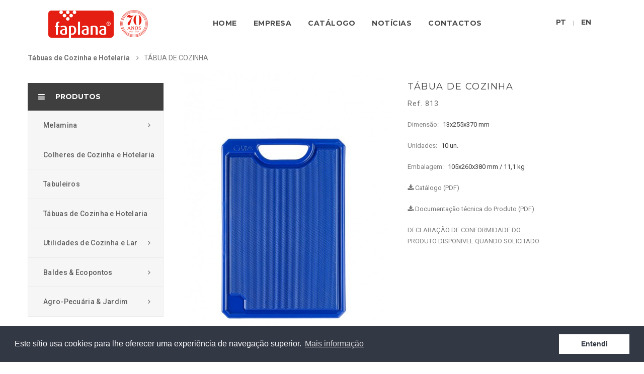

--- FILE ---
content_type: text/html; charset=UTF-8
request_url: https://www.faplana.com/pt/produto/tabua-de-cozinha-1187
body_size: 8814
content:
<!-- Array
(
    [cat_pt] => 
    [cat_en] => 
    [subcat_pt] => Tábuas de Cozinha e Hotelaria
    [subcat_en] => Tábuas de Cozinha e Hotelaria
    [link_cat_pai] => 
    [link_cat_filho] => https://www.faplana.com/pt/listagem/tabuas-de-cozinha-e-hotelaria-48
    [ref] => 813
    [codigo] => 24009
    [titulo_pt] => tábua de cozinha
    [titulo_en] => tábua de cozinha
    [descricao_pt] => <p>Aditivados com Antibacteriano.</p>

    [descricao_en] => <p>Aditivados com Antibacteriano.</p>

    [descricao_cor] => 
    [dimensao] => 13x255x370 mm
    [capacidade] => 
    [unid] => 10 un.
    [pack] => 105x260x380 mm
    [peso_pack] => 11,1 kg
    [selo] => 0
    [catalogo] => https://www.faplana.com/download-file/xsggpwpitt3zfhup5pkxioovdzmeejv07oejnvyb.pdf
    [array_catalogos] => Array
        (
            [0] => Array
                (
                    [url] => https://www.faplana.com/download-file/zubxogu1ku6oyvkbubsw2avyhq62ncsvjyjgp4fj.pdf
                    [titulo] => Catálogo
                )

            [1] => Array
                (
                    [url] => https://www.faplana.com/download-file/xsggpwpitt3zfhup5pkxioovdzmeejv07oejnvyb.pdf
                    [titulo] => Documentação técnica do Produto
                )

        )

    [img1] => tmp/0c4aaf61.jpg
    [over] => 
    [img2] => tmp/312e42b5.jpg
    [img3] => tmp/a315775a.jpg
    [img4] => tmp/2d19c325.jpg
    [img5] => tmp/2631c37d.jpg
    [img6] => tmp/d092e658.jpg
    [img7] => 
    [img8] => 
    [img9] => 
    [img10] => 
    [relacionado1] => 1185
    [relacionado2] => 1186
    [relacionado3] => 1190
    [relacionado4] => 1191
    [relacionado5] => 
    [novo] => 0
    [maisvendidos] => 0
    [boiao] => 
    [boiao_peso] => 
    [balde] => 
    [balde_peso] => 
    [base] => 
    [base_peso] => 
    [link] => https://www.faplana.com/pt/produto/tabua-de-cozinha-1187
)
 --><!DOCTYPE html>
<!--[if IE]><![endif]-->
<!--[if lt IE 7 ]> <html lang="en" class="ie6">    <![endif]-->
<!--[if IE 7 ]>    <html lang="en" class="ie7">    <![endif]-->
<!--[if IE 8 ]>    <html lang="en" class="ie8">    <![endif]-->
<!--[if IE 9 ]>    <html lang="en" class="ie9">    <![endif]-->
<!--[if (gt IE 9)|!(IE)]><![endif]-->
<html class="no-js" lang="pt">
    <head>
        <meta charset="utf-8">
        <meta http-equiv="x-ua-compatible" content="ie=edge">
        <title>T&aacute;bua de cozinha Ref. 813</title>
		
		<base href="https://www.faplana.com/" />
		
        <meta name="description" content="T&aacute;bua de cozinha Ref. 813">
        <meta name="viewport" content="width=device-width, initial-scale=1">
		
<meta property="og:locale" content="pt"><meta property="og:title" content="T&aacute;bua de cozinha Ref. 813"><meta property="og:description" content="T&aacute;bua de cozinha Ref. 813"><meta property="og:image" content="https://www.faplana.com/img/logo.png"><meta property="og:url" content="https://www.faplana.com/pt/produto/tabua-de-cozinha-1187"><meta property="og:type" content="website" /><meta property="og:site_name" content="Faplana" /><meta name="twitter:card" content="summary"><meta name="twitter:url" content="https://www.faplana.com/pt/produto/tabua-de-cozinha-1187"><meta name="twitter:title" content="T&aacute;bua de cozinha Ref. 813"><meta name="twitter:description" content="T&aacute;bua de cozinha Ref. 813"><meta name="twitter:image" content="https://www.faplana.com/img/logo.png">		
		
<link rel="alternate" type="application/rss+xml" href="https://www.faplana.com/pt/rssfeed" title="Faplana RSS">
		
		
        <!-- Favicon
		============================================ -->
		<link rel="shortcut icon" type="image/x-icon" href="https://www.faplana.com/img/favicon.png">
		
		<!-- Fonts
		============================================ -->
		<!--<link href='https://fonts.googleapis.com/css?family=Montserrat:400,700' rel='stylesheet' type='text/css'>
		<link href='https://fonts.googleapis.com/css?family=Roboto:400,100,300,500,700,900' rel='stylesheet' type='text/css'>-->
		
 		<!-- CSS  -->
		
		<!-- Bootstrap CSS
		============================================ -->      
        <link rel="stylesheet" href="https://www.faplana.com/css/bootstrap.min.css">
		<!--<link rel="stylesheet" href="https://cdnjs.cloudflare.com/ajax/libs/twitter-bootstrap/3.3.5/css/bootstrap.min.css">-->
        
		<!-- font-awesome.min CSS
		============================================ -->      
        <link rel="stylesheet" href="https://www.faplana.com/css/font-awesome.min.css">
		
		<!-- font-icon CSS
		============================================ -->      
        <link rel="stylesheet" href="https://www.faplana.com/fonts/font-icon.css">
		
		<!-- nivo slider CSS
		============================================ -->
		<link rel="stylesheet" href="https://www.faplana.com/custom-slider/css/nivo-slider.css" type="text/css" />
		<link rel="stylesheet" href="https://www.faplana.com/custom-slider/css/preview.css" type="text/css" media="screen" />
		
		
		
	
		
		<!-- owl.carousel CSS
		============================================ -->      
        <!--<link rel="stylesheet" href="https://www.faplana.com/css/owl.carousel.css">-->
		        
		<!-- owl.theme CSS
		============================================ -->      
        <!--<link rel="stylesheet" href="https://www.faplana.com/css/owl.theme.css">-->
		           	
		<!-- owl.transitions CSS
		============================================ -->      
        <!--<link rel="stylesheet" href="https://www.faplana.com/css/owl.transitions.css">-->
		        
 		<!-- animate CSS
		============================================ -->         
        <!--<link rel="stylesheet" href="https://www.faplana.com/css/animate.css">-->
				
		<!-- mobile menu CSS
		============================================ -->
		<!--<link rel="stylesheet" href="https://www.faplana.com/css/meanmenu.min.css">-->
		        
 		<!-- normalize CSS
		============================================ -->        
        <!--<link rel="stylesheet" href="https://www.faplana.com/css/normalize.css">-->
		   
        <!-- main CSS
		============================================ -->          
        <!--<link rel="stylesheet" href="https://www.faplana.com/css/main.css">-->
		        
        <!-- style CSS
		============================================ -->          
		<!--<link rel="stylesheet" href="https://www.faplana.com/css/style.min.css">-->
		        
        <!-- responsive CSS
		============================================ -->          
        <!--<link rel="stylesheet" href="https://www.faplana.com/css/responsive.css">-->
		        
<link href="https://www.faplana.com/css/cmp-css-pack-749b66b9150c4392d793db7f0f643068bc4dfa08.css" rel="stylesheet" media="all">
		
		
		
        <script src="https://www.faplana.com/js/vendor/modernizr-2.8.3.min.js"></script>
		
		
		
<link rel="stylesheet" href="https://www.faplana.com/cachedassets/swiper-bundle-8-2-6.min.css">
		
		
<script>
  (function(i,s,o,g,r,a,m){i['GoogleAnalyticsObject']=r;i[r]=i[r]||function(){
  (i[r].q=i[r].q||[]).push(arguments)},i[r].l=1*new Date();a=s.createElement(o),
  m=s.getElementsByTagName(o)[0];a.async=1;a.src=g;m.parentNode.insertBefore(a,m)
  })(window,document,'script','https://www.google-analytics.com/analytics.js','ga');

  ga('create', 'UA-81421104-1', {siteSpeedSampleRate: 25});
  ga('send', 'pageview');

</script>
		
    </head>
    <body class="home-three">
        <!--[if lt IE 8]>
            <p class="browserupgrade">You are using an <strong>outdated</strong> browser. Please <a href="http://browsehappy.com/">upgrade your browser</a> to improve your experience.</p>
        <![endif]-->
        
        <!-- Add your site or application content here -->
		<!-- header area start -->
		<header class="short-stor">
			<div class="container">
				<div class="row">
					<!-- logo start -->
					<div class="col-md-3 text-center">
						<div class="top-logo">
							<a href="https://www.faplana.com/pt/index"><img src="https://www.faplana.com/img/logo.png" width="130" height="55" alt="Logotipo Faplana"></a>
							<!--<img src="https://www.faplana.com/img/65anos-topo.png" alt="60 anos Faplana" />-->
														<a href="https://www.faplana.com/pt/index"><img src="https://www.faplana.com/img/Faplana-70anos-RED-PT-55.png" width="55" height="55" alt="60 anos Faplana"></a>
																					<!--</a>-->
						</div>
					</div>
					<!-- logo end -->
					<!-- mainmenu area start -->
					<div class="col-md-7 text-center">
						<div class="mainmenu">
							<nav>
								<ul>
									<li class="expand"><a href="https://www.faplana.com/pt/index">Home</a></li>
									<li class="expand"><a href="https://www.faplana.com/pt/empresa">Empresa</a></li>
																											  												<li class="expand"><a href="https://www.faplana.com/download-file/v7quh0dq7gzo6sogtbnji0h8zktrv8gy07aqpb2o.pdf" target="blank">Catálogo</a></li>
																												<li class="expand"><a href="https://www.faplana.com/pt/noticias">Notícias</a></li>
									<li class="expand"><a href="https://www.faplana.com/pt/contactos">Contactos</a></li>
								</ul>
							</nav>
						</div>
						<!-- mobile menu start -->
						<div class="row">
							<div class="col-sm-12 mobile-menu-area">
								<div class="mobile-menu hidden-md hidden-lg" id="mob-menu">
									<span class="mobile-menu-title">Menu</span>
									<nav>
										<ul>
											<li><a href="https://www.faplana.com/pt/index">Home</a></li>
											<li><a href="https://www.faplana.com/pt/empresa">Empresa</a></li>
																																	  														<li><a href="https://www.faplana.com/download-file/v7quh0dq7gzo6sogtbnji0h8zktrv8gy07aqpb2o.pdf" target="blank">Catálogo</a></li>
																																		<li><a href="#">Produtos</a>
												<ul>
																										<li><a href="https://www.faplana.com/pt/list-products/melamina-42">Melamina</a>
																											<ul>
																														<li><a href="https://www.faplana.com/pt/listagem/melamina/cozinha-hotelaria-43">- Cozinha & Hotelaria</a></li>
																														<li><a href="https://www.faplana.com/pt/listagem/melamina/new-vintage-44">- New Vintage</a></li>
																														<li><a href="https://www.faplana.com/pt/listagem/melamina/cinzeiros-45">- Cinzeiros</a></li>
																													</ul>
																											</li>
																										<li><a href="https://www.faplana.com/pt/listagem/colheres-de-cozinha-e-hotelaria-46">Colheres de Cozinha e Hotelaria</a>
																										</li>
																										<li><a href="https://www.faplana.com/pt/listagem/tabuleiros-47">Tabuleiros</a>
																										</li>
																										<li><a href="https://www.faplana.com/pt/listagem/tabuas-de-cozinha-e-hotelaria-48">Tábuas de Cozinha e Hotelaria</a>
																										</li>
																										<li><a href="https://www.faplana.com/pt/list-products/utilidades-de-cozinha-e-lar-49">Utilidades de Cozinha e Lar</a>
																											<ul>
																														<li><a href="https://www.faplana.com/pt/listagem/utilidades-de-cozinha-e-lar/cozinha-50">- Cozinha</a></li>
																														<li><a href="https://www.faplana.com/pt/listagem/utilidades-de-cozinha-e-lar/lar-51">- Lar</a></li>
																														<li><a href="https://www.faplana.com/pt/listagem/utilidades-de-cozinha-e-lar/caixas-veditapa-52">- Caixas Veditapa ®</a></li>
																													</ul>
																											</li>
																										<li><a href="https://www.faplana.com/pt/list-products/baldes-ecopontos-53">Baldes & Ecopontos</a>
																											<ul>
																														<li><a href="https://www.faplana.com/pt/listagem/baldes-ecopontos/baldes-acima-50l-54">- Baldes Acima 50L</a></li>
																														<li><a href="https://www.faplana.com/pt/listagem/baldes-ecopontos/baldes-ate-50l-55">- Baldes até 50L</a></li>
																														<li><a href="https://www.faplana.com/pt/listagem/baldes-ecopontos/ecopontos-56">- Ecopontos</a></li>
																													</ul>
																											</li>
																										<li><a href="https://www.faplana.com/pt/list-products/agro-pecuaria-jardim-57">Agro-Pecuária & Jardim</a>
																											<ul>
																														<li><a href="https://www.faplana.com/pt/listagem/agropecuaria-jardim/regadores-58">- Regadores</a></li>
																														<li><a href="https://www.faplana.com/pt/listagem/agropecuaria-jardim/bebedouros-59">- Bebedouros</a></li>
																														<li><a href="https://www.faplana.com/pt/listagem/agropecuaria-jardim/comedouros-60">- Comedouros</a></li>
																													</ul>
																											</li>
																									</ul>
											</li>
											<li><a href="https://www.faplana.com/pt/noticias">Notícias</a></li>
											<li><a href="https://www.faplana.com/pt/contactos">Contactos</a></li>
											<!--<span class="linguas"><a href="https://www.faplana.com/en/index">EN</a> | <a href="https://www.faplana.com/pt/index">PT</a></span>-->
										</ul>
										
										
										<span class="linguas"><a href="https://www.faplana.com/en/index">EN</a> | <a href="https://www.faplana.com/pt/index">PT</a></span>
										
									</nav>
								</div>						
							</div>
						</div>
						<!-- mobile menu end -->
					</div>
					<!-- mainmenu area end -->
					<!-- top details area start -->
					<div class="hidden-xs hidden-sm col-md-2 text-center">
						<div class="top-detail">
							<div class="disflow">
								<div class="expand lang-all disflow">
									<a href="https://www.faplana.com/pt/index">PT</a> | <a href="https://www.faplana.com/en/index">EN</a>
									<!--<ul class="restrain language">
										<li><a href="?l=en"><img src="img/country/en.gif" alt=""> EN</a></li>
										<li><a href="?l=pt"><img src="img/country/pt.gif" alt=""> PT</a></li>
									</ul>-->
								</div>
							</div>
							
							
														
							
						</div>
					</div>
					<!-- top details area end -->
				</div>
			</div>
		</header>
		<!-- header area end -->
		<!-- breadcrumbs area start -->
		<div class="breadcrumbs">
			<div class="container">
				<div class="row">
					<div class="col-md-12">
						<div class="container-inner">
							<ul>
																								<li class="home">
									<a href="https://www.faplana.com/pt/listagem/tabuas-de-cozinha-e-hotelaria-48">Tábuas de Cozinha e Hotelaria</a>
									<span><i class="fa fa-angle-right"></i></span>
								</li>
																<li class="category3"><span>tábua de cozinha</span></li>
							</ul>
						</div>
					</div>
				</div>
			</div>
		</div>
		<!-- breadcrumbs area end -->
		<!-- product-details Area Start -->
		<div class="product-details-area">
			<div class="container">
				<div class="row">
					<div class="col-md-3 hidden-sm hidden-xs">
						<!-- category menu start -->
						<div class="left-category-menu">
							<div class="left-product-cat">
								<div class="category-heading">
									<h2>Produtos</h2>
								</div>
								<!-- category-menu-list start -->
								<div class="category-menu-list">
									<ul>
																						<li><a href="javascript:void(null)">Melamina<i class="fa fa-angle-right"></i></a>
																							<!-- cat-left mega menu start -->
																						<div class="cat-left-drop-menu subsm-drop">
												<div class="cat-left-drop-menu-left">
													<ul>
														
																												<li><a href="https://www.faplana.com/pt/listagem/melamina/cozinha-hotelaria-43">- Cozinha & Hotelaria</a></li>
																												<li><a href="https://www.faplana.com/pt/listagem/melamina/new-vintage-44">- New Vintage</a></li>
																												<li><a href="https://www.faplana.com/pt/listagem/melamina/cinzeiros-45">- Cinzeiros</a></li>
																												
														<!--<li><a href="shop-grid.php?l=">- New Vintage</a></li>
														<li><a href="shop-grid.php?l=">- Cinzeiros</a></li>-->
													</ul>
												</div>
											</div>
																						<!-- cat-left mega menu end -->
										</li>
																						<li><a href="https://www.faplana.com/pt/listagem/colheres-de-cozinha-e-hotelaria-46">Colheres de Cozinha e Hotelaria</a>
																							<!-- cat-left mega menu start -->
																						<!-- cat-left mega menu end -->
										</li>
																						<li><a href="https://www.faplana.com/pt/listagem/tabuleiros-47">Tabuleiros</a>
																							<!-- cat-left mega menu start -->
																						<!-- cat-left mega menu end -->
										</li>
																						<li><a href="https://www.faplana.com/pt/listagem/tabuas-de-cozinha-e-hotelaria-48">Tábuas de Cozinha e Hotelaria</a>
																							<!-- cat-left mega menu start -->
																						<!-- cat-left mega menu end -->
										</li>
																						<li><a href="javascript:void(null)">Utilidades de Cozinha e Lar<i class="fa fa-angle-right"></i></a>
																							<!-- cat-left mega menu start -->
																						<div class="cat-left-drop-menu subsm-drop">
												<div class="cat-left-drop-menu-left">
													<ul>
														
																												<li><a href="https://www.faplana.com/pt/listagem/utilidades-de-cozinha-e-lar/cozinha-50">- Cozinha</a></li>
																												<li><a href="https://www.faplana.com/pt/listagem/utilidades-de-cozinha-e-lar/lar-51">- Lar</a></li>
																												<li><a href="https://www.faplana.com/pt/listagem/utilidades-de-cozinha-e-lar/caixas-veditapa-52">- Caixas Veditapa ®</a></li>
																												
														<!--<li><a href="shop-grid.php?l=">- New Vintage</a></li>
														<li><a href="shop-grid.php?l=">- Cinzeiros</a></li>-->
													</ul>
												</div>
											</div>
																						<!-- cat-left mega menu end -->
										</li>
																						<li><a href="javascript:void(null)">Baldes & Ecopontos<i class="fa fa-angle-right"></i></a>
																							<!-- cat-left mega menu start -->
																						<div class="cat-left-drop-menu subsm-drop">
												<div class="cat-left-drop-menu-left">
													<ul>
														
																												<li><a href="https://www.faplana.com/pt/listagem/baldes-ecopontos/baldes-acima-50l-54">- Baldes Acima 50L</a></li>
																												<li><a href="https://www.faplana.com/pt/listagem/baldes-ecopontos/baldes-ate-50l-55">- Baldes até 50L</a></li>
																												<li><a href="https://www.faplana.com/pt/listagem/baldes-ecopontos/ecopontos-56">- Ecopontos</a></li>
																												
														<!--<li><a href="shop-grid.php?l=">- New Vintage</a></li>
														<li><a href="shop-grid.php?l=">- Cinzeiros</a></li>-->
													</ul>
												</div>
											</div>
																						<!-- cat-left mega menu end -->
										</li>
																						<li><a href="javascript:void(null)">Agro-Pecuária & Jardim<i class="fa fa-angle-right"></i></a>
																							<!-- cat-left mega menu start -->
																						<div class="cat-left-drop-menu subsm-drop">
												<div class="cat-left-drop-menu-left">
													<ul>
														
																												<li><a href="https://www.faplana.com/pt/listagem/agropecuaria-jardim/regadores-58">- Regadores</a></li>
																												<li><a href="https://www.faplana.com/pt/listagem/agropecuaria-jardim/bebedouros-59">- Bebedouros</a></li>
																												<li><a href="https://www.faplana.com/pt/listagem/agropecuaria-jardim/comedouros-60">- Comedouros</a></li>
																												
														<!--<li><a href="shop-grid.php?l=">- New Vintage</a></li>
														<li><a href="shop-grid.php?l=">- Cinzeiros</a></li>-->
													</ul>
												</div>
											</div>
																						<!-- cat-left mega menu end -->
										</li>
																				
										
									</ul>
								</div>
								<!-- category-menu-list end -->
							</div>
						</div>
						<!-- category menu end -->					</div>
					<div class="col-md-9 col-sm-12 col-xs-12">

						<div class="row">
							<div class="col-xs-12 col-sm-12 col-md-12 col-lg-6">
								
								
								
								
								
								
								
								
								
								
								
								
								
								
								

								
								<div class="zoomWrapper">
									<div id="img-1" class="zoomWrapper single-zoom">
										<!--<a href="#">-->
											<img class="img-responsive" id="zoom1" src="https://www.faplana.com/tmp/0c4aaf61.jpg" data-zoom-image="https://www.faplana.com/tmp/0c4aaf61.jpg" alt="tábua de cozinha">
										<!--</a>-->
									</div>
									<div class="single-zoom-thumb">
										<!--<ul class="bxslider" id="gallery_01">-->
										<ul id="gallery_01">
																							<li style="display: inline;">
													<!--<a href="javascript:document.getElementById('zoom1').src='https://www.faplana.com/tmp/0c4aaf61.jpg';document.getElementById('zoom1').setAttribute('data-zoom-image','https://www.faplana.com/tmp/0c4aaf61.jpg');" class="elevatezoom-gallery active" data-image="https://www.faplana.com/tmp/0c4aaf61.jpg" data-zoom-image="https://www.faplana.com/tmp/0c4aaf61.jpg"><img src="https://www.faplana.com/tmp/0c4aaf61.jpg" alt="zo-th-1"></a>-->

													<!--<a href="javascript:document.getElementById('zoom1').src='https://www.faplana.com/tmp/0c4aaf61.jpg';document.getElementById('zoom1').setAttribute('data-zoom-image','https://www.faplana.com/tmp/0c4aaf61.jpg');"><img src="https://www.faplana.com/tmp/0c4aaf61.jpg" alt="zo-th-1"></a>-->

													<!--<img style="max-width: 100px;max-height: 100px;z-index: 9999 !important;" onclick="document.getElementById('zoom1').src='https://www.faplana.com/tmp/0c4aaf61.jpg';document.getElementById('zoom1').setAttribute('data-zoom-image','https://www.faplana.com/tmp/0c4aaf61.jpg');$('#zoom1').elevateZoom();" src="https://www.faplana.com/tmp/0c4aaf61.jpg" data-image="https://www.faplana.com/tmp/0c4aaf61.jpg" data-zoom-image="https://www.faplana.com/tmp/0c4aaf61.jpg" alt="zo-th-1">-->

													<img style="cursor: pointer;max-width: 100px;max-height: 100px;z-index: 9999 !important;" onclick="var ez=$('#zoom1').data('elevateZoom');ez.swaptheimage('https://www.faplana.com/tmp/0c4aaf61.jpg','https://www.faplana.com/tmp/0c4aaf61.jpg');" src="https://www.faplana.com/tmp/0c4aaf61.jpg" data-image="https://www.faplana.com/tmp/0c4aaf61.jpg" data-zoom-image="https://www.faplana.com/tmp/0c4aaf61.jpg" alt="zo-th-1">

												</li>
																								<li style="display: inline;">
													<!--<a href="javascript:document.getElementById('zoom1').src='https://www.faplana.com/tmp/312e42b5.jpg';document.getElementById('zoom1').setAttribute('data-zoom-image','https://www.faplana.com/tmp/312e42b5.jpg');" class="elevatezoom-gallery " data-image="https://www.faplana.com/tmp/312e42b5.jpg" data-zoom-image="https://www.faplana.com/tmp/312e42b5.jpg"><img src="https://www.faplana.com/tmp/312e42b5.jpg" alt="zo-th-2"></a>-->

													<!--<a href="javascript:document.getElementById('zoom1').src='https://www.faplana.com/tmp/312e42b5.jpg';document.getElementById('zoom1').setAttribute('data-zoom-image','https://www.faplana.com/tmp/312e42b5.jpg');"><img src="https://www.faplana.com/tmp/312e42b5.jpg" alt="zo-th-2"></a>-->

													<!--<img style="max-width: 100px;max-height: 100px;z-index: 9999 !important;" onclick="document.getElementById('zoom1').src='https://www.faplana.com/tmp/312e42b5.jpg';document.getElementById('zoom1').setAttribute('data-zoom-image','https://www.faplana.com/tmp/312e42b5.jpg');$('#zoom1').elevateZoom();" src="https://www.faplana.com/tmp/312e42b5.jpg" data-image="https://www.faplana.com/tmp/312e42b5.jpg" data-zoom-image="https://www.faplana.com/tmp/312e42b5.jpg" alt="zo-th-2">-->

													<img style="cursor: pointer;max-width: 100px;max-height: 100px;z-index: 9999 !important;" onclick="var ez=$('#zoom1').data('elevateZoom');ez.swaptheimage('https://www.faplana.com/tmp/312e42b5.jpg','https://www.faplana.com/tmp/312e42b5.jpg');" src="https://www.faplana.com/tmp/312e42b5.jpg" data-image="https://www.faplana.com/tmp/312e42b5.jpg" data-zoom-image="https://www.faplana.com/tmp/312e42b5.jpg" alt="zo-th-2">

												</li>
																								<li style="display: inline;">
													<!--<a href="javascript:document.getElementById('zoom1').src='https://www.faplana.com/tmp/a315775a.jpg';document.getElementById('zoom1').setAttribute('data-zoom-image','https://www.faplana.com/tmp/a315775a.jpg');" class="elevatezoom-gallery " data-image="https://www.faplana.com/tmp/a315775a.jpg" data-zoom-image="https://www.faplana.com/tmp/a315775a.jpg"><img src="https://www.faplana.com/tmp/a315775a.jpg" alt="zo-th-3"></a>-->

													<!--<a href="javascript:document.getElementById('zoom1').src='https://www.faplana.com/tmp/a315775a.jpg';document.getElementById('zoom1').setAttribute('data-zoom-image','https://www.faplana.com/tmp/a315775a.jpg');"><img src="https://www.faplana.com/tmp/a315775a.jpg" alt="zo-th-3"></a>-->

													<!--<img style="max-width: 100px;max-height: 100px;z-index: 9999 !important;" onclick="document.getElementById('zoom1').src='https://www.faplana.com/tmp/a315775a.jpg';document.getElementById('zoom1').setAttribute('data-zoom-image','https://www.faplana.com/tmp/a315775a.jpg');$('#zoom1').elevateZoom();" src="https://www.faplana.com/tmp/a315775a.jpg" data-image="https://www.faplana.com/tmp/a315775a.jpg" data-zoom-image="https://www.faplana.com/tmp/a315775a.jpg" alt="zo-th-3">-->

													<img style="cursor: pointer;max-width: 100px;max-height: 100px;z-index: 9999 !important;" onclick="var ez=$('#zoom1').data('elevateZoom');ez.swaptheimage('https://www.faplana.com/tmp/a315775a.jpg','https://www.faplana.com/tmp/a315775a.jpg');" src="https://www.faplana.com/tmp/a315775a.jpg" data-image="https://www.faplana.com/tmp/a315775a.jpg" data-zoom-image="https://www.faplana.com/tmp/a315775a.jpg" alt="zo-th-3">

												</li>
																								<li style="display: inline;">
													<!--<a href="javascript:document.getElementById('zoom1').src='https://www.faplana.com/tmp/2d19c325.jpg';document.getElementById('zoom1').setAttribute('data-zoom-image','https://www.faplana.com/tmp/2d19c325.jpg');" class="elevatezoom-gallery " data-image="https://www.faplana.com/tmp/2d19c325.jpg" data-zoom-image="https://www.faplana.com/tmp/2d19c325.jpg"><img src="https://www.faplana.com/tmp/2d19c325.jpg" alt="zo-th-4"></a>-->

													<!--<a href="javascript:document.getElementById('zoom1').src='https://www.faplana.com/tmp/2d19c325.jpg';document.getElementById('zoom1').setAttribute('data-zoom-image','https://www.faplana.com/tmp/2d19c325.jpg');"><img src="https://www.faplana.com/tmp/2d19c325.jpg" alt="zo-th-4"></a>-->

													<!--<img style="max-width: 100px;max-height: 100px;z-index: 9999 !important;" onclick="document.getElementById('zoom1').src='https://www.faplana.com/tmp/2d19c325.jpg';document.getElementById('zoom1').setAttribute('data-zoom-image','https://www.faplana.com/tmp/2d19c325.jpg');$('#zoom1').elevateZoom();" src="https://www.faplana.com/tmp/2d19c325.jpg" data-image="https://www.faplana.com/tmp/2d19c325.jpg" data-zoom-image="https://www.faplana.com/tmp/2d19c325.jpg" alt="zo-th-4">-->

													<img style="cursor: pointer;max-width: 100px;max-height: 100px;z-index: 9999 !important;" onclick="var ez=$('#zoom1').data('elevateZoom');ez.swaptheimage('https://www.faplana.com/tmp/2d19c325.jpg','https://www.faplana.com/tmp/2d19c325.jpg');" src="https://www.faplana.com/tmp/2d19c325.jpg" data-image="https://www.faplana.com/tmp/2d19c325.jpg" data-zoom-image="https://www.faplana.com/tmp/2d19c325.jpg" alt="zo-th-4">

												</li>
																								<li style="display: inline;">
													<!--<a href="javascript:document.getElementById('zoom1').src='https://www.faplana.com/tmp/2631c37d.jpg';document.getElementById('zoom1').setAttribute('data-zoom-image','https://www.faplana.com/tmp/2631c37d.jpg');" class="elevatezoom-gallery " data-image="https://www.faplana.com/tmp/2631c37d.jpg" data-zoom-image="https://www.faplana.com/tmp/2631c37d.jpg"><img src="https://www.faplana.com/tmp/2631c37d.jpg" alt="zo-th-5"></a>-->

													<!--<a href="javascript:document.getElementById('zoom1').src='https://www.faplana.com/tmp/2631c37d.jpg';document.getElementById('zoom1').setAttribute('data-zoom-image','https://www.faplana.com/tmp/2631c37d.jpg');"><img src="https://www.faplana.com/tmp/2631c37d.jpg" alt="zo-th-5"></a>-->

													<!--<img style="max-width: 100px;max-height: 100px;z-index: 9999 !important;" onclick="document.getElementById('zoom1').src='https://www.faplana.com/tmp/2631c37d.jpg';document.getElementById('zoom1').setAttribute('data-zoom-image','https://www.faplana.com/tmp/2631c37d.jpg');$('#zoom1').elevateZoom();" src="https://www.faplana.com/tmp/2631c37d.jpg" data-image="https://www.faplana.com/tmp/2631c37d.jpg" data-zoom-image="https://www.faplana.com/tmp/2631c37d.jpg" alt="zo-th-5">-->

													<img style="cursor: pointer;max-width: 100px;max-height: 100px;z-index: 9999 !important;" onclick="var ez=$('#zoom1').data('elevateZoom');ez.swaptheimage('https://www.faplana.com/tmp/2631c37d.jpg','https://www.faplana.com/tmp/2631c37d.jpg');" src="https://www.faplana.com/tmp/2631c37d.jpg" data-image="https://www.faplana.com/tmp/2631c37d.jpg" data-zoom-image="https://www.faplana.com/tmp/2631c37d.jpg" alt="zo-th-5">

												</li>
																								<li style="display: inline;">
													<!--<a href="javascript:document.getElementById('zoom1').src='https://www.faplana.com/tmp/d092e658.jpg';document.getElementById('zoom1').setAttribute('data-zoom-image','https://www.faplana.com/tmp/d092e658.jpg');" class="elevatezoom-gallery " data-image="https://www.faplana.com/tmp/d092e658.jpg" data-zoom-image="https://www.faplana.com/tmp/d092e658.jpg"><img src="https://www.faplana.com/tmp/d092e658.jpg" alt="zo-th-6"></a>-->

													<!--<a href="javascript:document.getElementById('zoom1').src='https://www.faplana.com/tmp/d092e658.jpg';document.getElementById('zoom1').setAttribute('data-zoom-image','https://www.faplana.com/tmp/d092e658.jpg');"><img src="https://www.faplana.com/tmp/d092e658.jpg" alt="zo-th-6"></a>-->

													<!--<img style="max-width: 100px;max-height: 100px;z-index: 9999 !important;" onclick="document.getElementById('zoom1').src='https://www.faplana.com/tmp/d092e658.jpg';document.getElementById('zoom1').setAttribute('data-zoom-image','https://www.faplana.com/tmp/d092e658.jpg');$('#zoom1').elevateZoom();" src="https://www.faplana.com/tmp/d092e658.jpg" data-image="https://www.faplana.com/tmp/d092e658.jpg" data-zoom-image="https://www.faplana.com/tmp/d092e658.jpg" alt="zo-th-6">-->

													<img style="cursor: pointer;max-width: 100px;max-height: 100px;z-index: 9999 !important;" onclick="var ez=$('#zoom1').data('elevateZoom');ez.swaptheimage('https://www.faplana.com/tmp/d092e658.jpg','https://www.faplana.com/tmp/d092e658.jpg');" src="https://www.faplana.com/tmp/d092e658.jpg" data-image="https://www.faplana.com/tmp/d092e658.jpg" data-zoom-image="https://www.faplana.com/tmp/d092e658.jpg" alt="zo-th-6">

												</li>
																							
											<!--<li class="">
												<a href="#" class="elevatezoom-gallery" data-image="img/product-details/big-6.jpg" data-zoom-image="img/product-details/ex-big-6.jpg"><img src="img/product-details/th-6.jpg" alt="ex-big-3" /></a>
											</li>
											<li class="">
												<a href="#" class="elevatezoom-gallery" data-image="img/product-details/big-7.jpg" data-zoom-image="img/product-details/ex-big-7.jpg"><img src="img/product-details/th-7.jpg" alt="ex-big-3" /></a>
											</li>
											<li class="">
												<a href="#" class="elevatezoom-gallery" data-image="img/product-details/big-8.jpg" data-zoom-image="img/product-details/ex-big-8.jpg"><img src="img/product-details/th-8.jpg" alt="ex-big-3" /></a>
											</li>-->
										</ul>
									</div>
								</div>
								
								
								
								
								
							</div>
							<div class="col-xs-12 col-sm-12 col-md-12 col-lg-6">
								<div class="col-md-8 col-sm-9 col-xs-12 pdlr0">
								<div class="product-list-wrapper">
									<div class="single-product">
										<div class="product-content">
											<h2 class="product-name">tábua de cozinha</h2>
											<p class="ref">Ref. 813</p>
											<!--<div class="rating-price">	
												<div class="pro-rating">
													<a href="#"><i class="fa fa-star"></i></a>
													<a href="#"><i class="fa fa-star"></i></a>
													<a href="#"><i class="fa fa-star"></i></a>
													<a href="#"><i class="fa fa-star"></i></a>
													<a href="#"><i class="fa fa-star"></i></a>
												</div>
												<div class="price-boxes">
													<span class="new-price">$110.00</span>
												</div>
											</div>-->
											
																						<p class="descrip">Dimensão: <span>13x255x370 mm</span></p>
																																												<p class="descrip">Unidades: <span>10 un.</span></p>
																																	<p class="descrip">Embalagem: <span>105x260x380 mm / 11,1 kg</span></p>
																																																							
																								<p class="descrip"><a href="https://www.faplana.com/download-file/zubxogu1ku6oyvkbubsw2avyhq62ncsvjyjgp4fj.pdf" target="_blank"><i class="fa fa-download"></i> Catálogo (PDF)</a></p>
																										<p class="descrip"><a href="https://www.faplana.com/download-file/xsggpwpitt3zfhup5pkxioovdzmeejv07oejnvyb.pdf" target="_blank"><i class="fa fa-download"></i> Documentação técnica do Produto (PDF)</a></p>
													<p class="descrip">DECLARA&Ccedil;&Atilde;O DE CONFORMIDADE DO PRODUTO DISPONIVEL QUANDO SOLICITADO</p>											<!--<p class="availability in-stock">Availability: <span>In stock</span></p>-->
											<!--<div class="actions-e">
												<div class="action-buttons-single">
													<div class="inputx-content">
														<label for="qty">Quantity:</label>
														<input type="text" name="qty" id="qty" maxlength="12" value="1" title="Qty" class="input-text qty">
													</div>
													<div class="add-to-cart">
														<a href="#">Add to cart</a>
													</div>
													<div class="add-to-links">
														<div class="add-to-wishlist">
															<a href="#" data-toggle="tooltip" title="" data-original-title="Add to Wishlist"><i class="fa fa-heart"></i></a>
														</div>
														<div class="compare-button">
															<a href="#" data-toggle="tooltip" title="" data-original-title="Compare"><i class="fa fa-refresh"></i></a>
														</div>									
													</div>
												</div>
											</div>
											<div class="singl-share">
												<a href="#"><img src="img/single-share.png" alt=""></a>
											</div>-->
										</div>
									</div>
								</div>
								</div>
								<div class="col-md-4 col-sm-3 col-xs-12 pdlr0 text-center">
																	</div>
							</div>
						</div>
						<div class="row">
							<div class="col-md-12">
								<div class="single-product-tab">
									  <!-- Nav tabs -->
									<ul class="details-tab">
										
										<li class="active"><a href="#pedido_info" data-toggle="tab">Pedido de Informação</a></li>
																				<li class=""><a href="#descricao" data-toggle="tab">Descrição</a></li>
																			</ul>
									  <!-- Tab panes -->
									<div class="tab-content">
										<div role="tabpanel" class="tab-pane active" id="pedido_info">
											<div class="col-md-8 col-md-offset-2">
												<a name="formulario">
												  <div class="comment-respond">
													  <h3 class="comment-reply-title">Quer saber mais sobre este produto? Envie-nos uma mensagem</h3>
													  <form method="post" action="https://www.faplana.com/pt/produto/prod-1187#formulario">
														  <div class="row">
															  <div class="col-md-12">
																  <p>Nome *</p>
																  <input type="text" id="nome" name="nome" required value="">
															  </div>
															  <div class="col-md-12">
																  <p>Email *</p>
																  <input type="email" id="email" name="email" required value="">
															  </div>
															  <div class="col-md-12">
																  <p>Empresa</p>
																  <input type="text" id="empresa" name="empresa" value="">
															  </div>
															  

															  
															  
															  
											
															  
															  
															  
														<div class="col-md-12 comment-form-comment">
																  <p>Mensagem</p>
																  <textarea id="message" cols="30" rows="10" name="msg"></textarea>
														  </div>	  
																   
															  
															  
															  
											<div class="col-md-12">
											<div class="checkbox checkbox-default">
												
											<input type="checkbox" id="aceitopoliticadeprivacidade" name="aceitopoliticadeprivacidade" value="Sim"  required />
											<label for="aceitopoliticadeprivacidade" class="checkbox inline">
																							 <span class="politica" style="margin: 0px;padding: 0px;">“Li e aceito a política de privacidade, para tratamento dos meus dados pessoais”  —  <a href="https://www.faplana.com/pt/politica-de-privacidade" target="_blank">Política de Privacidade</a></span>
																							</label>
												
											</div>
											</div>
											
											
											
											<div class="col-md-12">
											<div class="checkbox checkbox-default">
											<input type="checkbox" id="queroreceberinformacoes" name="queroreceberinformacoes" value="Sim"  required />
											<label for="queroreceberinformacoes" class="checkbox inline">
																							 <span class="politica" style="margin: 0px;padding: 0px;">“Quero obter informação sobre produtos, serviços, eventos e promoções, via email, incluindo as últimas soluções, dicas e ofertas exclusivas. Pode cancelar a subscrição a qualquer momento. Por favor consulte a <a href="https://www.faplana.com/pt/politica-de-privacidade" target="_blank">Política de Privacidade”</a></span>
																							</label>
											</div>
											</div>
															  
															  
															  
															  <div class="col-md-12 comment-form-comment">
																	<div><img id="captcha" src="https://www.faplana.com/ew-publicmodules/ew-securimage-001/securimage_show.php" alt="CAPTCHA Image" /></div>					 
																	<div><input type="text" name="captcha_code" placeholder="Insira o código" size="10" maxlength="6" required />
																		<a href="#" class="btn btn-default btn-md" onclick="document.getElementById('captcha').src = 'https://www.faplana.com/ew-publicmodules/ew-securimage-001/securimage_show.php?' + Math.random(); return false;">
																			<i class="fa fa-refresh"></i>&nbsp;Novo Código																		</a>
																	</div>
																	
																  <span class="email-notes">* Campos Obrigatórios</span>
																  <input type="submit" value="Enviar">
																  <span class="aviso_envio"></span>
															  </div>
															  
															  
															  
															  
															  
															  
															  
															  
															  
															  
														  </div>
													  </form>
												  </div>						
											  </div>
										</div>
										<div role="tabpanel" class="tab-pane" id="descricao">
											<div class="product-tab-content">
												<p><p>Aditivados com Antibacteriano.</p>
</p>
											</div>
										</div>
									</div>					
								</div>
							</div>
						</div>

					</div>
				</div>
			</div>
		</div>
		<!-- product-details Area end -->
		<!-- product section start -->
		
		<div class="our-product-area new-product">
			<div class="container">
				<div class="area-title">
					<h2>Produtos Relacionados</h2>
				</div>
				<!-- our-product area start -->
				<div class="row">
					<div class="col-md-12">
						<div class="row">
							<div class="features-curosel">
																<!-- single-product start -->
								<div class="col-lg-12 col-md-12">
									<div class="single-product first-sale">
										<div class="product-img">
											<a href="https://www.faplana.com/pt/produto/tabua-de-cozinha-1185">
												<div class="dummy"></div>
												<div class="img-container">
													<img class="primary-image" src="https://www.faplana.com/tmp/3f08c1b4.jpg" alt="" />
												</div>
												<div class="img-container">
													<img class="secondary-image" src="https://www.faplana.com/tmp/3f08c1b4.jpg" alt="" />
												</div>
											</a>
											<div class="action-zoom">
												<div class="add-to-cart">
													<a href="https://www.faplana.com/pt/produto/tabua-de-cozinha-1185" title="Ver Produto"><i class="fa fa-search-plus"></i></a>
												</div>
											</div>
										</div>
										<div class="product-content">
																					
											<h2 class="product-name"><a href="https://www.faplana.com/pt/produto/tabua-de-cozinha-1185">tábua de cozinha</a></h2>
											<p>Ref. 810</p>
										</div>
									</div>
								</div>
								<!-- single-product end -->
																<!-- single-product start -->
								<div class="col-lg-12 col-md-12">
									<div class="single-product first-sale">
										<div class="product-img">
											<a href="https://www.faplana.com/pt/produto/tabua-de-cozinha-jovem-1186">
												<div class="dummy"></div>
												<div class="img-container">
													<img class="primary-image" src="https://www.faplana.com/tmp/113bd856.jpg" alt="" />
												</div>
												<div class="img-container">
													<img class="secondary-image" src="https://www.faplana.com/tmp/113bd856.jpg" alt="" />
												</div>
											</a>
											<div class="action-zoom">
												<div class="add-to-cart">
													<a href="https://www.faplana.com/pt/produto/tabua-de-cozinha-jovem-1186" title="Ver Produto"><i class="fa fa-search-plus"></i></a>
												</div>
											</div>
										</div>
										<div class="product-content">
																					
											<h2 class="product-name"><a href="https://www.faplana.com/pt/produto/tabua-de-cozinha-jovem-1186">tábua de cozinha jovem</a></h2>
											<p>Ref. 814</p>
										</div>
									</div>
								</div>
								<!-- single-product end -->
																<!-- single-product start -->
								<div class="col-lg-12 col-md-12">
									<div class="single-product first-sale">
										<div class="product-img">
											<a href="https://www.faplana.com/pt/produto/tabua-de-cozinha-dupla-face-1190">
												<div class="dummy"></div>
												<div class="img-container">
													<img class="primary-image" src="https://www.faplana.com/tmp/10b2bef7.jpg" alt="" />
												</div>
												<div class="img-container">
													<img class="secondary-image" src="https://www.faplana.com/tmp/10b2bef7.jpg" alt="" />
												</div>
											</a>
											<div class="action-zoom">
												<div class="add-to-cart">
													<a href="https://www.faplana.com/pt/produto/tabua-de-cozinha-dupla-face-1190" title="Ver Produto"><i class="fa fa-search-plus"></i></a>
												</div>
											</div>
										</div>
										<div class="product-content">
																					
											<h2 class="product-name"><a href="https://www.faplana.com/pt/produto/tabua-de-cozinha-dupla-face-1190">tábua de cozinha dupla face</a></h2>
											<p>Ref. 821</p>
										</div>
									</div>
								</div>
								<!-- single-product end -->
																<!-- single-product start -->
								<div class="col-lg-12 col-md-12">
									<div class="single-product first-sale">
										<div class="product-img">
											<a href="https://www.faplana.com/pt/produto/tabua-especial-para-pao-1191">
												<div class="dummy"></div>
												<div class="img-container">
													<img class="primary-image" src="https://www.faplana.com/tmp/8191eb74.jpg" alt="" />
												</div>
												<div class="img-container">
													<img class="secondary-image" src="https://www.faplana.com/tmp/8191eb74.jpg" alt="" />
												</div>
											</a>
											<div class="action-zoom">
												<div class="add-to-cart">
													<a href="https://www.faplana.com/pt/produto/tabua-especial-para-pao-1191" title="Ver Produto"><i class="fa fa-search-plus"></i></a>
												</div>
											</div>
										</div>
										<div class="product-content">
																					
											<h2 class="product-name"><a href="https://www.faplana.com/pt/produto/tabua-especial-para-pao-1191">tábua especial para pão</a></h2>
											<p>Ref. 821</p>
										</div>
									</div>
								</div>
								<!-- single-product end -->
																
							</div>
						</div>	
					</div>
				</div>
				<!-- our-product area end -->	
			</div>
		</div>
		<!-- product section end -->
		<!-- FOOTER START -->
		<footer>
			
			
			<!-- top footer area start -->
			<div class="top-footer-area">
				<div class="container">
					<div class="row">
						<div class="col-md-3 col-sm-3">
							<div class="single-snap-footer">
								<div class="cakewalk-footer-content text-center">
									<!--<img src="https://www.faplana.com/img/65anos-white.png" class="seloanos" alt="">-->
																		<img src="https://www.faplana.com/img/Faplana-70anos-WHITE-PT-135.png" alt="60 anos Faplana">
																										</div>
							</div>
						</div>
						<div class="col-md-6 col-sm-6">
							<div class="single-snap-footer">
								<div class="snap-footer-title">
									<h4>Sobre Faplana</h4>
								</div>
								<div class="cakewalk-footer-content">
																			<p class="footer-des">A Faplana dedica-se desde 1955 &agrave; concep&ccedil;&atilde;o e ao fabrico de artigos em pl&aacute;stico e melamina, privilegiando a funcionalidade, a qualidade e o design. Os seus produtos marcam presen&ccedil;a em diversos pa&iacute;ses.
</p>
																		<a href="https://www.faplana.com/pt/empresa" class="read-more">Ver Mais</a>
								</div>
							</div>
						</div>
						<div class="col-md-3 col-sm-3">
							<div class="single-snap-footer">
								<div class="snap-footer-title">
									<h4>Informação</h4>
								</div>
								<div class="cakewalk-footer-content">
									<ul>
										<li><a href="https://www.faplana.com/pt/index">Home</a></li>
										<li><a href="https://www.faplana.com/pt/empresa">Empresa</a></li>
																														  													<li><a href="https://www.faplana.com/download-file/v7quh0dq7gzo6sogtbnji0h8zktrv8gy07aqpb2o.pdf" target="blank">Catálogo</a></li>
																															<li><a href="https://www.faplana.com/pt/noticias">Notícias</a></li>
										<li><a href="https://www.faplana.com/pt/contactos">Contactos</a></li>
										<li><a href="https://faplana.com/Politica_da_Qualidade.pdf" target="_blank" rel="noopener">Política da Qualidade</a> </li>
										<li><a href="https://www.faplana.com/pt/politica-de-privacidade">Política de Privacidade</a></li>

																				
										<li><a href="https://www.livroreclamacoes.pt/inicio" target="_blank" rel="noopener">Livro de Reclamações Digital</a></li>
										
										
									</ul>
								</div>
							</div>
						</div>
					</div>
				</div>
			</div>	
			<!-- top footer area end -->
			
			

			<!-- info footer start -->
			<div class="info-footer">
				<div class="container">
					<div class="row">
						<div class="col-md-2 hidden-sm hidden-xs"></div>
						<div class="col-md-3 col-sm-4">
							<div class="info-fcontainer">
								<div class="infof-icon">
									<i class="fa fa-map-marker"></i>
								</div>
								<div class="infof-content">
									<h3>Morada</h3>
									<p style="margin-left: 45px">Apartado 3 Andrinos,<br>
									2416-901 Leiria, Portugal</p>
								</div>
							</div>
						</div>
						<div class="col-md-3 col-sm-4">
							<div class="info-fcontainer">
								<div class="infof-icon">
									<i class="fa fa-phone"></i>
								</div>
								<div class="infof-content">
									<h3>Contactos</h3>
									<p>+351 244 800 270 <small>chamada para a rede fixa nacional</small></p>
								</div>
							</div>
						</div>
						<div class="col-md-3 col-sm-4">
							<div class="info-fcontainer">
								<div class="infof-icon">
									<i class="fa fa-envelope"></i>
								</div>
								<div class="infof-content">
									<h3>Email</h3>
									<p><a href="mailto:info@faplana.com">info@faplana.com</a></p>
								</div>
							</div>
						</div>
						<div class="col-md-1 hidden-sm hidden-xs"></div>
					</div>
				</div>
			</div>
			<!-- info footer end -->

			
				
			
			
			<!-- footer address area start -->
			<div class="address-footer">
				<div class="container">
					<div class="row">
						<div class="col-md-3 col-xs-12">
							<address>&copy;2026 Faplana </address>
						</div>
						<div class="col-md-4 col-xs-12">
							<div class="footer-payment pull-right">
								<img src="https://www.faplana.com/img/rodape.png" alt="" />
								<div style="margin-top:10px">
									<a style="color:white !important" href="http://www.faplana.com/publicfiles/faplana-iqempresas.pdf" target="_blank">
										Projeto Cofinanciado pela UE
									</a>
								</div>
							</div>
						</div>
						<div class="col-md-4 col-xs-12">
							<div class="footer-payment pull-right"> 
								<a style="color:white !important" href="http://www.faplana.com/BarraCofinanciamento/Faplana_Ficha-Operacao.pdf" target="_blank" title="Clique para ver a ficha de operação">
									<img src="https://www.faplana.com/BarraCofinanciamento/Logos branco/CENTRO2030_BarraCofinan_Designacao_Ass_White_2600px.png" alt="" />
								</a>
							</div>
						</div>
					</div>
				</div>
			</div>
			<!-- footer address area end -->
					

		</div></div>
					
		</footer>
		<!-- FOOTER END -->
				
				
<script>

function carregarCSS(ficheiro) {
var stylesheet = document.createElement('link');
stylesheet.href = ficheiro;stylesheet.rel = 'stylesheet';stylesheet.type = 'text/css';
document.getElementsByTagName('head')[0].appendChild(stylesheet);
}

carregarCSS('//cdnjs.cloudflare.com/ajax/libs/cookieconsent2/3.0.3/cookieconsent.min.css');
</script>

<script src="//cdnjs.cloudflare.com/ajax/libs/cookieconsent2/3.0.3/cookieconsent.min.js"></script>
<script>
window.addEventListener("load", function(){
window.cookieconsent.initialise({
  "palette": {
    "popup": {
      "background": "#333845",
      "text": "#ffffff"
    },
    "button": {
      "background": "#ffffff",
		"text": "#333845"
    }
  },
  "content": {
    "message": "Este sítio usa cookies para lhe oferecer uma experiência de navegação superior. ",
    "dismiss": "Entendi",
    "link": "Mais informação",
    "href": "https://www.faplana.com/pt/politica-de-privacidade"
  }
})});
</script>




						
        <!-- JS -->
        
<script>
function carregarCSS2(ficheiro) {
var stylesheet = document.createElement('link');
stylesheet.href = ficheiro;stylesheet.rel = 'stylesheet';stylesheet.type = 'text/css';
document.getElementsByTagName('head')[0].appendChild(stylesheet);
}

carregarCSS2('https://fonts.googleapis.com/css?family=Montserrat:400,700%7CRoboto:400,100,300,500,700,900&display=swap');
	
</script>
			
 		<!-- jquery-1.11.3.min js
		============================================ -->         
        <script src="https://www.faplana.com/js/vendor/jquery-1.11.3.min.js"></script>
        
 		<!-- bootstrap js
		============================================ -->         
        <script src="https://www.faplana.com/js/bootstrap.min.js"></script>
        
   		<!-- owl.carousel.min js
		============================================ -->       
        <script src="https://www.faplana.com/js/owl.carousel.min.js"></script>
		
		<!-- price-slider js
		============================================ --> 
        <script src="https://www.faplana.com/js/price-slider.min.js"></script>
		
		<!-- elevateZoom js 
		============================================ -->
		<script src="https://www.faplana.com/js/jquery.elevateZoom-3.0.8.min.js"></script>
		
		<!-- jquery.bxslider.min.js
		============================================ -->       
        <script src="https://www.faplana.com/js/jquery.bxslider.min.js"></script>
		
		<!-- mobile menu js
		============================================ -->  
		<script src="https://www.faplana.com/js/jquery.meanmenu.js"></script>
		
		<!-- jquery.meanmenu js
		============================================ -->       
        <!--<script src="https://www.faplana.com/js/jquery.meanmenu.js"></script>-->
		
		<!-- jquery scrollUp js 
		============================================ -->
        <script src="https://www.faplana.com/js/jquery.scrollUp.min.js"></script>
        
   		<!-- wow js
		============================================ -->       
        <script src="https://www.faplana.com/js/wow.js"></script>
        
   		<!-- plugins js
		============================================ -->         
        <script src="https://www.faplana.com/js/plugins.js"></script>
        
   		<!-- main js
		============================================ -->           
        <script src="https://www.faplana.com/js/main5.js"></script>
			
			
			
			
			
<script>

window.onresize=function()
	{
	document.addEventListener("DOMContentLoaded", function(event) { 
	setTimeout(function() { location.reload(); }, 500);
	});
	}
	
</script>
			
			
			
			
			
    </body>
</html>

--- FILE ---
content_type: text/css; charset=utf-8
request_url: https://www.faplana.com/css/cmp-css-pack-749b66b9150c4392d793db7f0f643068bc4dfa08.css
body_size: 19572
content:
.owl-carousel .owl-wrapper:after{content: ".";display: block;clear: both;visibility: hidden;line-height: 0;height: 0;}.owl-carousel{display: none;position: relative;width: 100%;-ms-touch-action: pan-y;}.owl-carousel .owl-wrapper{display: none;position: relative;-webkit-transform: translate3d(0px,0px,0px);}.owl-carousel .owl-wrapper-outer{overflow: hidden;position: relative;width: 100%;}.owl-carousel .owl-wrapper-outer.autoHeight{-webkit-transition: height 500ms ease-in-out;-moz-transition: height 500ms ease-in-out;-ms-transition: height 500ms ease-in-out;-o-transition: height 500ms ease-in-out;transition: height 500ms ease-in-out;}.owl-carousel .owl-item{float: left;}.owl-controls .owl-page,.owl-controls .owl-buttons div{cursor: pointer;}.owl-controls{-webkit-user-select: none;-khtml-user-select: none;-moz-user-select: none;-ms-user-select: none;user-select: none;-webkit-tap-highlight-color: rgba(0,0,0,0);}.grabbing{cursor:url(grabbing.png) 8 8,move;}.owl-carousel .owl-wrapper,.owl-carousel .owl-item{-webkit-backface-visibility: hidden;-moz-backface-visibility: hidden;-ms-backface-visibility: hidden;-webkit-transform: translate3d(0,0,0);-moz-transform: translate3d(0,0,0);-ms-transform: translate3d(0,0,0);}.owl-theme .owl-controls{margin-top: 10px;text-align: center;}.owl-theme .owl-controls .owl-buttons div{color: #FFF;display: inline-block;zoom: 1;*display: inline;margin: 5px;padding: 3px 10px;font-size: 12px;-webkit-border-radius: 30px;-moz-border-radius: 30px;border-radius: 30px;background: #869791;filter: Alpha(Opacity=50);opacity: 0.5;}.owl-theme .owl-controls.clickable .owl-buttons div:hover{filter: Alpha(Opacity=100);opacity: 1;text-decoration: none;}.owl-theme .owl-controls .owl-page{display: inline-block;zoom: 1;*display: inline;}.owl-theme .owl-controls .owl-page span{display: block;width: 12px;height: 12px;margin: 5px 7px;filter: Alpha(Opacity=50);opacity: 0.5;-webkit-border-radius: 20px;-moz-border-radius: 20px;border-radius: 20px;background: #869791;}.owl-theme .owl-controls .owl-page.active span,.owl-theme .owl-controls.clickable .owl-page:hover span{filter: Alpha(Opacity=100);opacity: 1;}.owl-theme .owl-controls .owl-page span.owl-numbers{height: auto;width: auto;color: #FFF;padding: 2px 10px;font-size: 12px;-webkit-border-radius: 30px;-moz-border-radius: 30px;border-radius: 30px;}.owl-item.loading{min-height: 150px;background: url(AjaxLoader.gif) no-repeat center center}.owl-origin{-webkit-perspective: 1200px;-webkit-perspective-origin-x : 50%;-webkit-perspective-origin-y : 50%;-moz-perspective : 1200px;-moz-perspective-origin-x : 50%;-moz-perspective-origin-y : 50%;perspective : 1200px;}.owl-fade-out{z-index: 10;-webkit-animation: fadeOut .7s both ease;-moz-animation: fadeOut .7s both ease;animation: fadeOut .7s both ease;}.owl-fade-in{-webkit-animation: fadeIn .7s both ease;-moz-animation: fadeIn .7s both ease;animation: fadeIn .7s both ease;}.owl-backSlide-out{-webkit-animation: backSlideOut 1s both ease;-moz-animation: backSlideOut 1s both ease;animation: backSlideOut 1s both ease;}.owl-backSlide-in{-webkit-animation: backSlideIn 1s both ease;-moz-animation: backSlideIn 1s both ease;animation: backSlideIn 1s both ease;}.owl-goDown-out{-webkit-animation: scaleToFade .7s ease both;-moz-animation: scaleToFade .7s ease both;animation: scaleToFade .7s ease both;}.owl-goDown-in{-webkit-animation: goDown .6s ease both;-moz-animation: goDown .6s ease both;animation: goDown .6s ease both;}.owl-fadeUp-in{-webkit-animation: scaleUpFrom .5s ease both;-moz-animation: scaleUpFrom .5s ease both;animation: scaleUpFrom .5s ease both;}.owl-fadeUp-out{-webkit-animation: scaleUpTo .5s ease both;-moz-animation: scaleUpTo .5s ease both;animation: scaleUpTo .5s ease both;}@-webkit-keyframes empty{0%{opacity: 1}}@-moz-keyframes empty{0%{opacity: 1}}@keyframes empty{0%{opacity: 1}}@-webkit-keyframes fadeIn{0%{opacity:0;}100%{opacity:1;}}@-moz-keyframes fadeIn{0%{opacity:0;}100%{opacity:1;}}@keyframes fadeIn{0%{opacity:0;}100%{opacity:1;}}@-webkit-keyframes fadeOut{0%{opacity:1;}100%{opacity:0;}}@-moz-keyframes fadeOut{0%{opacity:1;}100%{opacity:0;}}@keyframes fadeOut{0%{opacity:1;}100%{opacity:0;}}@-webkit-keyframes backSlideOut{25%{opacity: .5;-webkit-transform: translateZ(-500px);}75%{opacity: .5;-webkit-transform: translateZ(-500px) translateX(-200%);}100%{opacity: .5;-webkit-transform: translateZ(-500px) translateX(-200%);}}@-moz-keyframes backSlideOut{25%{opacity: .5;-moz-transform: translateZ(-500px);}75%{opacity: .5;-moz-transform: translateZ(-500px) translateX(-200%);}100%{opacity: .5;-moz-transform: translateZ(-500px) translateX(-200%);}}@keyframes backSlideOut{25%{opacity: .5;transform: translateZ(-500px);}75%{opacity: .5;transform: translateZ(-500px) translateX(-200%);}100%{opacity: .5;transform: translateZ(-500px) translateX(-200%);}}@-webkit-keyframes backSlideIn{0%,25%{opacity: .5;-webkit-transform: translateZ(-500px) translateX(200%);}75%{opacity: .5;-webkit-transform: translateZ(-500px);}100%{opacity: 1;-webkit-transform: translateZ(0) translateX(0);}}@-moz-keyframes backSlideIn{0%,25%{opacity: .5;-moz-transform: translateZ(-500px) translateX(200%);}75%{opacity: .5;-moz-transform: translateZ(-500px);}100%{opacity: 1;-moz-transform: translateZ(0) translateX(0);}}@keyframes backSlideIn{0%,25%{opacity: .5;transform: translateZ(-500px) translateX(200%);}75%{opacity: .5;transform: translateZ(-500px);}100%{opacity: 1;transform: translateZ(0) translateX(0);}}@-webkit-keyframes scaleToFade{to{opacity: 0;-webkit-transform: scale(.8);}}@-moz-keyframes scaleToFade{to{opacity: 0;-moz-transform: scale(.8);}}@keyframes scaleToFade{to{opacity: 0;transform: scale(.8);}}@-webkit-keyframes goDown{from{-webkit-transform: translateY(-100%);}}@-moz-keyframes goDown{from{-moz-transform: translateY(-100%);}}@keyframes goDown{from{transform: translateY(-100%);}}@-webkit-keyframes scaleUpFrom{from{opacity: 0;-webkit-transform: scale(1.5);}}@-moz-keyframes scaleUpFrom{from{opacity: 0;-moz-transform: scale(1.5);}}@keyframes scaleUpFrom{from{opacity: 0;transform: scale(1.5);}}@-webkit-keyframes scaleUpTo{to{opacity: 0;-webkit-transform: scale(1.5);}}@-moz-keyframes scaleUpTo{to{opacity: 0;-moz-transform: scale(1.5);}}@keyframes scaleUpTo{to{opacity: 0;transform: scale(1.5);}}@charset "UTF-8";.animated{-webkit-animation-duration: 1s;animation-duration: 1s;-webkit-animation-fill-mode: both;animation-fill-mode: both;}.animated.infinite{-webkit-animation-iteration-count: infinite;animation-iteration-count: infinite;}.animated.hinge{-webkit-animation-duration: 2s;animation-duration: 2s;}.animated.bounceIn,.animated.bounceOut{-webkit-animation-duration: .75s;animation-duration: .75s;}.animated.flipOutX,.animated.flipOutY{-webkit-animation-duration: .75s;animation-duration: .75s;}@-webkit-keyframes bounce{from,20%,53%,80%,100%{-webkit-animation-timing-function: cubic-bezier(0.215,0.610,0.355,1.000);animation-timing-function: cubic-bezier(0.215,0.610,0.355,1.000);-webkit-transform: translate3d(0,0,0);transform: translate3d(0,0,0);}40%,43%{-webkit-animation-timing-function: cubic-bezier(0.755,0.050,0.855,0.060);animation-timing-function: cubic-bezier(0.755,0.050,0.855,0.060);-webkit-transform: translate3d(0,-30px,0);transform: translate3d(0,-30px,0);}70%{-webkit-animation-timing-function: cubic-bezier(0.755,0.050,0.855,0.060);animation-timing-function: cubic-bezier(0.755,0.050,0.855,0.060);-webkit-transform: translate3d(0,-15px,0);transform: translate3d(0,-15px,0);}90%{-webkit-transform: translate3d(0,-4px,0);transform: translate3d(0,-4px,0);}}@keyframes bounce{from,20%,53%,80%,100%{-webkit-animation-timing-function: cubic-bezier(0.215,0.610,0.355,1.000);animation-timing-function: cubic-bezier(0.215,0.610,0.355,1.000);-webkit-transform: translate3d(0,0,0);transform: translate3d(0,0,0);}40%,43%{-webkit-animation-timing-function: cubic-bezier(0.755,0.050,0.855,0.060);animation-timing-function: cubic-bezier(0.755,0.050,0.855,0.060);-webkit-transform: translate3d(0,-30px,0);transform: translate3d(0,-30px,0);}70%{-webkit-animation-timing-function: cubic-bezier(0.755,0.050,0.855,0.060);animation-timing-function: cubic-bezier(0.755,0.050,0.855,0.060);-webkit-transform: translate3d(0,-15px,0);transform: translate3d(0,-15px,0);}90%{-webkit-transform: translate3d(0,-4px,0);transform: translate3d(0,-4px,0);}}.bounce{-webkit-animation-name: bounce;animation-name: bounce;-webkit-transform-origin: center bottom;transform-origin: center bottom;}@-webkit-keyframes flash{from,50%,100%{opacity: 1;}25%,75%{opacity: 0;}}@keyframes flash{from,50%,100%{opacity: 1;}25%,75%{opacity: 0;}}.flash{-webkit-animation-name: flash;animation-name: flash;}@-webkit-keyframes pulse{from{-webkit-transform: scale3d(1,1,1);transform: scale3d(1,1,1);}50%{-webkit-transform: scale3d(1.05,1.05,1.05);transform: scale3d(1.05,1.05,1.05);}100%{-webkit-transform: scale3d(1,1,1);transform: scale3d(1,1,1);}}@keyframes pulse{from{-webkit-transform: scale3d(1,1,1);transform: scale3d(1,1,1);}50%{-webkit-transform: scale3d(1.05,1.05,1.05);transform: scale3d(1.05,1.05,1.05);}100%{-webkit-transform: scale3d(1,1,1);transform: scale3d(1,1,1);}}.pulse{-webkit-animation-name: pulse;animation-name: pulse;}@-webkit-keyframes rubberBand{from{-webkit-transform: scale3d(1,1,1);transform: scale3d(1,1,1);}30%{-webkit-transform: scale3d(1.25,0.75,1);transform: scale3d(1.25,0.75,1);}40%{-webkit-transform: scale3d(0.75,1.25,1);transform: scale3d(0.75,1.25,1);}50%{-webkit-transform: scale3d(1.15,0.85,1);transform: scale3d(1.15,0.85,1);}65%{-webkit-transform: scale3d(.95,1.05,1);transform: scale3d(.95,1.05,1);}75%{-webkit-transform: scale3d(1.05,.95,1);transform: scale3d(1.05,.95,1);}100%{-webkit-transform: scale3d(1,1,1);transform: scale3d(1,1,1);}}@keyframes rubberBand{from{-webkit-transform: scale3d(1,1,1);transform: scale3d(1,1,1);}30%{-webkit-transform: scale3d(1.25,0.75,1);transform: scale3d(1.25,0.75,1);}40%{-webkit-transform: scale3d(0.75,1.25,1);transform: scale3d(0.75,1.25,1);}50%{-webkit-transform: scale3d(1.15,0.85,1);transform: scale3d(1.15,0.85,1);}65%{-webkit-transform: scale3d(.95,1.05,1);transform: scale3d(.95,1.05,1);}75%{-webkit-transform: scale3d(1.05,.95,1);transform: scale3d(1.05,.95,1);}100%{-webkit-transform: scale3d(1,1,1);transform: scale3d(1,1,1);}}.rubberBand{-webkit-animation-name: rubberBand;animation-name: rubberBand;}@-webkit-keyframes shake{from,100%{-webkit-transform: translate3d(0,0,0);transform: translate3d(0,0,0);}10%,30%,50%,70%,90%{-webkit-transform: translate3d(-10px,0,0);transform: translate3d(-10px,0,0);}20%,40%,60%,80%{-webkit-transform: translate3d(10px,0,0);transform: translate3d(10px,0,0);}}@keyframes shake{from,100%{-webkit-transform: translate3d(0,0,0);transform: translate3d(0,0,0);}10%,30%,50%,70%,90%{-webkit-transform: translate3d(-10px,0,0);transform: translate3d(-10px,0,0);}20%,40%,60%,80%{-webkit-transform: translate3d(10px,0,0);transform: translate3d(10px,0,0);}}.shake{-webkit-animation-name: shake;animation-name: shake;}@-webkit-keyframes swing{20%{-webkit-transform: rotate3d(0,0,1,15deg);transform: rotate3d(0,0,1,15deg);}40%{-webkit-transform: rotate3d(0,0,1,-10deg);transform: rotate3d(0,0,1,-10deg);}60%{-webkit-transform: rotate3d(0,0,1,5deg);transform: rotate3d(0,0,1,5deg);}80%{-webkit-transform: rotate3d(0,0,1,-5deg);transform: rotate3d(0,0,1,-5deg);}100%{-webkit-transform: rotate3d(0,0,1,0deg);transform: rotate3d(0,0,1,0deg);}}@keyframes swing{20%{-webkit-transform: rotate3d(0,0,1,15deg);transform: rotate3d(0,0,1,15deg);}40%{-webkit-transform: rotate3d(0,0,1,-10deg);transform: rotate3d(0,0,1,-10deg);}60%{-webkit-transform: rotate3d(0,0,1,5deg);transform: rotate3d(0,0,1,5deg);}80%{-webkit-transform: rotate3d(0,0,1,-5deg);transform: rotate3d(0,0,1,-5deg);}100%{-webkit-transform: rotate3d(0,0,1,0deg);transform: rotate3d(0,0,1,0deg);}}.swing{-webkit-transform-origin: top center;transform-origin: top center;-webkit-animation-name: swing;animation-name: swing;}@-webkit-keyframes tada{from{-webkit-transform: scale3d(1,1,1);transform: scale3d(1,1,1);}10%,20%{-webkit-transform: scale3d(.9,.9,.9) rotate3d(0,0,1,-3deg);transform: scale3d(.9,.9,.9) rotate3d(0,0,1,-3deg);}30%,50%,70%,90%{-webkit-transform: scale3d(1.1,1.1,1.1) rotate3d(0,0,1,3deg);transform: scale3d(1.1,1.1,1.1) rotate3d(0,0,1,3deg);}40%,60%,80%{-webkit-transform: scale3d(1.1,1.1,1.1) rotate3d(0,0,1,-3deg);transform: scale3d(1.1,1.1,1.1) rotate3d(0,0,1,-3deg);}100%{-webkit-transform: scale3d(1,1,1);transform: scale3d(1,1,1);}}@keyframes tada{from{-webkit-transform: scale3d(1,1,1);transform: scale3d(1,1,1);}10%,20%{-webkit-transform: scale3d(.9,.9,.9) rotate3d(0,0,1,-3deg);transform: scale3d(.9,.9,.9) rotate3d(0,0,1,-3deg);}30%,50%,70%,90%{-webkit-transform: scale3d(1.1,1.1,1.1) rotate3d(0,0,1,3deg);transform: scale3d(1.1,1.1,1.1) rotate3d(0,0,1,3deg);}40%,60%,80%{-webkit-transform: scale3d(1.1,1.1,1.1) rotate3d(0,0,1,-3deg);transform: scale3d(1.1,1.1,1.1) rotate3d(0,0,1,-3deg);}100%{-webkit-transform: scale3d(1,1,1);transform: scale3d(1,1,1);}}.tada{-webkit-animation-name: tada;animation-name: tada;}@-webkit-keyframes wobble{from{-webkit-transform: none;transform: none;}15%{-webkit-transform: translate3d(-25%,0,0) rotate3d(0,0,1,-5deg);transform: translate3d(-25%,0,0) rotate3d(0,0,1,-5deg);}30%{-webkit-transform: translate3d(20%,0,0) rotate3d(0,0,1,3deg);transform: translate3d(20%,0,0) rotate3d(0,0,1,3deg);}45%{-webkit-transform: translate3d(-15%,0,0) rotate3d(0,0,1,-3deg);transform: translate3d(-15%,0,0) rotate3d(0,0,1,-3deg);}60%{-webkit-transform: translate3d(10%,0,0) rotate3d(0,0,1,2deg);transform: translate3d(10%,0,0) rotate3d(0,0,1,2deg);}75%{-webkit-transform: translate3d(-5%,0,0) rotate3d(0,0,1,-1deg);transform: translate3d(-5%,0,0) rotate3d(0,0,1,-1deg);}100%{-webkit-transform: none;transform: none;}}@keyframes wobble{from{-webkit-transform: none;transform: none;}15%{-webkit-transform: translate3d(-25%,0,0) rotate3d(0,0,1,-5deg);transform: translate3d(-25%,0,0) rotate3d(0,0,1,-5deg);}30%{-webkit-transform: translate3d(20%,0,0) rotate3d(0,0,1,3deg);transform: translate3d(20%,0,0) rotate3d(0,0,1,3deg);}45%{-webkit-transform: translate3d(-15%,0,0) rotate3d(0,0,1,-3deg);transform: translate3d(-15%,0,0) rotate3d(0,0,1,-3deg);}60%{-webkit-transform: translate3d(10%,0,0) rotate3d(0,0,1,2deg);transform: translate3d(10%,0,0) rotate3d(0,0,1,2deg);}75%{-webkit-transform: translate3d(-5%,0,0) rotate3d(0,0,1,-1deg);transform: translate3d(-5%,0,0) rotate3d(0,0,1,-1deg);}100%{-webkit-transform: none;transform: none;}}.wobble{-webkit-animation-name: wobble;animation-name: wobble;}@-webkit-keyframes jello{from,11.1%,100%{-webkit-transform: none;transform: none;}22.2%{-webkit-transform: skewX(-12.5deg) skewY(-12.5deg);transform: skewX(-12.5deg) skewY(-12.5deg);}33.3%{-webkit-transform: skewX(6.25deg) skewY(6.25deg);transform: skewX(6.25deg) skewY(6.25deg);}44.4%{-webkit-transform: skewX(-3.125deg) skewY(-3.125deg);transform: skewX(-3.125deg) skewY(-3.125deg);}55.5%{-webkit-transform: skewX(1.5625deg) skewY(1.5625deg);transform: skewX(1.5625deg) skewY(1.5625deg);}66.6%{-webkit-transform: skewX(-0.78125deg) skewY(-0.78125deg);transform: skewX(-0.78125deg) skewY(-0.78125deg);}77.7%{-webkit-transform: skewX(0.390625deg) skewY(0.390625deg);transform: skewX(0.390625deg) skewY(0.390625deg);}88.8%{-webkit-transform: skewX(-0.1953125deg) skewY(-0.1953125deg);transform: skewX(-0.1953125deg) skewY(-0.1953125deg);}}@keyframes jello{from,11.1%,100%{-webkit-transform: none;transform: none;}22.2%{-webkit-transform: skewX(-12.5deg) skewY(-12.5deg);transform: skewX(-12.5deg) skewY(-12.5deg);}33.3%{-webkit-transform: skewX(6.25deg) skewY(6.25deg);transform: skewX(6.25deg) skewY(6.25deg);}44.4%{-webkit-transform: skewX(-3.125deg) skewY(-3.125deg);transform: skewX(-3.125deg) skewY(-3.125deg);}55.5%{-webkit-transform: skewX(1.5625deg) skewY(1.5625deg);transform: skewX(1.5625deg) skewY(1.5625deg);}66.6%{-webkit-transform: skewX(-0.78125deg) skewY(-0.78125deg);transform: skewX(-0.78125deg) skewY(-0.78125deg);}77.7%{-webkit-transform: skewX(0.390625deg) skewY(0.390625deg);transform: skewX(0.390625deg) skewY(0.390625deg);}88.8%{-webkit-transform: skewX(-0.1953125deg) skewY(-0.1953125deg);transform: skewX(-0.1953125deg) skewY(-0.1953125deg);}}.jello{-webkit-animation-name: jello;animation-name: jello;-webkit-transform-origin: center;transform-origin: center;}@-webkit-keyframes bounceIn{from,20%,40%,60%,80%,100%{-webkit-animation-timing-function: cubic-bezier(0.215,0.610,0.355,1.000);animation-timing-function: cubic-bezier(0.215,0.610,0.355,1.000);}0%{opacity: 0;-webkit-transform: scale3d(.3,.3,.3);transform: scale3d(.3,.3,.3);}20%{-webkit-transform: scale3d(1.1,1.1,1.1);transform: scale3d(1.1,1.1,1.1);}40%{-webkit-transform: scale3d(.9,.9,.9);transform: scale3d(.9,.9,.9);}60%{opacity: 1;-webkit-transform: scale3d(1.03,1.03,1.03);transform: scale3d(1.03,1.03,1.03);}80%{-webkit-transform: scale3d(.97,.97,.97);transform: scale3d(.97,.97,.97);}100%{opacity: 1;-webkit-transform: scale3d(1,1,1);transform: scale3d(1,1,1);}}@keyframes bounceIn{from,20%,40%,60%,80%,100%{-webkit-animation-timing-function: cubic-bezier(0.215,0.610,0.355,1.000);animation-timing-function: cubic-bezier(0.215,0.610,0.355,1.000);}0%{opacity: 0;-webkit-transform: scale3d(.3,.3,.3);transform: scale3d(.3,.3,.3);}20%{-webkit-transform: scale3d(1.1,1.1,1.1);transform: scale3d(1.1,1.1,1.1);}40%{-webkit-transform: scale3d(.9,.9,.9);transform: scale3d(.9,.9,.9);}60%{opacity: 1;-webkit-transform: scale3d(1.03,1.03,1.03);transform: scale3d(1.03,1.03,1.03);}80%{-webkit-transform: scale3d(.97,.97,.97);transform: scale3d(.97,.97,.97);}100%{opacity: 1;-webkit-transform: scale3d(1,1,1);transform: scale3d(1,1,1);}}.bounceIn{-webkit-animation-name: bounceIn;animation-name: bounceIn;}@-webkit-keyframes bounceInDown{from,60%,75%,90%,100%{-webkit-animation-timing-function: cubic-bezier(0.215,0.610,0.355,1.000);animation-timing-function: cubic-bezier(0.215,0.610,0.355,1.000);}0%{opacity: 0;-webkit-transform: translate3d(0,-3000px,0);transform: translate3d(0,-3000px,0);}60%{opacity: 1;-webkit-transform: translate3d(0,25px,0);transform: translate3d(0,25px,0);}75%{-webkit-transform: translate3d(0,-10px,0);transform: translate3d(0,-10px,0);}90%{-webkit-transform: translate3d(0,5px,0);transform: translate3d(0,5px,0);}100%{-webkit-transform: none;transform: none;}}@keyframes bounceInDown{from,60%,75%,90%,100%{-webkit-animation-timing-function: cubic-bezier(0.215,0.610,0.355,1.000);animation-timing-function: cubic-bezier(0.215,0.610,0.355,1.000);}0%{opacity: 0;-webkit-transform: translate3d(0,-3000px,0);transform: translate3d(0,-3000px,0);}60%{opacity: 1;-webkit-transform: translate3d(0,25px,0);transform: translate3d(0,25px,0);}75%{-webkit-transform: translate3d(0,-10px,0);transform: translate3d(0,-10px,0);}90%{-webkit-transform: translate3d(0,5px,0);transform: translate3d(0,5px,0);}100%{-webkit-transform: none;transform: none;}}.bounceInDown{-webkit-animation-name: bounceInDown;animation-name: bounceInDown;}@-webkit-keyframes bounceInLeft{from,60%,75%,90%,100%{-webkit-animation-timing-function: cubic-bezier(0.215,0.610,0.355,1.000);animation-timing-function: cubic-bezier(0.215,0.610,0.355,1.000);}0%{opacity: 0;-webkit-transform: translate3d(-3000px,0,0);transform: translate3d(-3000px,0,0);}60%{opacity: 1;-webkit-transform: translate3d(25px,0,0);transform: translate3d(25px,0,0);}75%{-webkit-transform: translate3d(-10px,0,0);transform: translate3d(-10px,0,0);}90%{-webkit-transform: translate3d(5px,0,0);transform: translate3d(5px,0,0);}100%{-webkit-transform: none;transform: none;}}@keyframes bounceInLeft{from,60%,75%,90%,100%{-webkit-animation-timing-function: cubic-bezier(0.215,0.610,0.355,1.000);animation-timing-function: cubic-bezier(0.215,0.610,0.355,1.000);}0%{opacity: 0;-webkit-transform: translate3d(-3000px,0,0);transform: translate3d(-3000px,0,0);}60%{opacity: 1;-webkit-transform: translate3d(25px,0,0);transform: translate3d(25px,0,0);}75%{-webkit-transform: translate3d(-10px,0,0);transform: translate3d(-10px,0,0);}90%{-webkit-transform: translate3d(5px,0,0);transform: translate3d(5px,0,0);}100%{-webkit-transform: none;transform: none;}}.bounceInLeft{-webkit-animation-name: bounceInLeft;animation-name: bounceInLeft;}@-webkit-keyframes bounceInRight{from,60%,75%,90%,100%{-webkit-animation-timing-function: cubic-bezier(0.215,0.610,0.355,1.000);animation-timing-function: cubic-bezier(0.215,0.610,0.355,1.000);}from{opacity: 0;-webkit-transform: translate3d(3000px,0,0);transform: translate3d(3000px,0,0);}60%{opacity: 1;-webkit-transform: translate3d(-25px,0,0);transform: translate3d(-25px,0,0);}75%{-webkit-transform: translate3d(10px,0,0);transform: translate3d(10px,0,0);}90%{-webkit-transform: translate3d(-5px,0,0);transform: translate3d(-5px,0,0);}100%{-webkit-transform: none;transform: none;}}@keyframes bounceInRight{from,60%,75%,90%,100%{-webkit-animation-timing-function: cubic-bezier(0.215,0.610,0.355,1.000);animation-timing-function: cubic-bezier(0.215,0.610,0.355,1.000);}from{opacity: 0;-webkit-transform: translate3d(3000px,0,0);transform: translate3d(3000px,0,0);}60%{opacity: 1;-webkit-transform: translate3d(-25px,0,0);transform: translate3d(-25px,0,0);}75%{-webkit-transform: translate3d(10px,0,0);transform: translate3d(10px,0,0);}90%{-webkit-transform: translate3d(-5px,0,0);transform: translate3d(-5px,0,0);}100%{-webkit-transform: none;transform: none;}}.bounceInRight{-webkit-animation-name: bounceInRight;animation-name: bounceInRight;}@-webkit-keyframes bounceInUp{from,60%,75%,90%,100%{-webkit-animation-timing-function: cubic-bezier(0.215,0.610,0.355,1.000);animation-timing-function: cubic-bezier(0.215,0.610,0.355,1.000);}from{opacity: 0;-webkit-transform: translate3d(0,3000px,0);transform: translate3d(0,3000px,0);}60%{opacity: 1;-webkit-transform: translate3d(0,-20px,0);transform: translate3d(0,-20px,0);}75%{-webkit-transform: translate3d(0,10px,0);transform: translate3d(0,10px,0);}90%{-webkit-transform: translate3d(0,-5px,0);transform: translate3d(0,-5px,0);}100%{-webkit-transform: translate3d(0,0,0);transform: translate3d(0,0,0);}}@keyframes bounceInUp{from,60%,75%,90%,100%{-webkit-animation-timing-function: cubic-bezier(0.215,0.610,0.355,1.000);animation-timing-function: cubic-bezier(0.215,0.610,0.355,1.000);}from{opacity: 0;-webkit-transform: translate3d(0,3000px,0);transform: translate3d(0,3000px,0);}60%{opacity: 1;-webkit-transform: translate3d(0,-20px,0);transform: translate3d(0,-20px,0);}75%{-webkit-transform: translate3d(0,10px,0);transform: translate3d(0,10px,0);}90%{-webkit-transform: translate3d(0,-5px,0);transform: translate3d(0,-5px,0);}100%{-webkit-transform: translate3d(0,0,0);transform: translate3d(0,0,0);}}.bounceInUp{-webkit-animation-name: bounceInUp;animation-name: bounceInUp;}@-webkit-keyframes bounceOut{20%{-webkit-transform: scale3d(.9,.9,.9);transform: scale3d(.9,.9,.9);}50%,55%{opacity: 1;-webkit-transform: scale3d(1.1,1.1,1.1);transform: scale3d(1.1,1.1,1.1);}100%{opacity: 0;-webkit-transform: scale3d(.3,.3,.3);transform: scale3d(.3,.3,.3);}}@keyframes bounceOut{20%{-webkit-transform: scale3d(.9,.9,.9);transform: scale3d(.9,.9,.9);}50%,55%{opacity: 1;-webkit-transform: scale3d(1.1,1.1,1.1);transform: scale3d(1.1,1.1,1.1);}100%{opacity: 0;-webkit-transform: scale3d(.3,.3,.3);transform: scale3d(.3,.3,.3);}}.bounceOut{-webkit-animation-name: bounceOut;animation-name: bounceOut;}@-webkit-keyframes bounceOutDown{20%{-webkit-transform: translate3d(0,10px,0);transform: translate3d(0,10px,0);}40%,45%{opacity: 1;-webkit-transform: translate3d(0,-20px,0);transform: translate3d(0,-20px,0);}100%{opacity: 0;-webkit-transform: translate3d(0,2000px,0);transform: translate3d(0,2000px,0);}}@keyframes bounceOutDown{20%{-webkit-transform: translate3d(0,10px,0);transform: translate3d(0,10px,0);}40%,45%{opacity: 1;-webkit-transform: translate3d(0,-20px,0);transform: translate3d(0,-20px,0);}100%{opacity: 0;-webkit-transform: translate3d(0,2000px,0);transform: translate3d(0,2000px,0);}}.bounceOutDown{-webkit-animation-name: bounceOutDown;animation-name: bounceOutDown;}@-webkit-keyframes bounceOutLeft{20%{opacity: 1;-webkit-transform: translate3d(20px,0,0);transform: translate3d(20px,0,0);}100%{opacity: 0;-webkit-transform: translate3d(-2000px,0,0);transform: translate3d(-2000px,0,0);}}@keyframes bounceOutLeft{20%{opacity: 1;-webkit-transform: translate3d(20px,0,0);transform: translate3d(20px,0,0);}100%{opacity: 0;-webkit-transform: translate3d(-2000px,0,0);transform: translate3d(-2000px,0,0);}}.bounceOutLeft{-webkit-animation-name: bounceOutLeft;animation-name: bounceOutLeft;}@-webkit-keyframes bounceOutRight{20%{opacity: 1;-webkit-transform: translate3d(-20px,0,0);transform: translate3d(-20px,0,0);}100%{opacity: 0;-webkit-transform: translate3d(2000px,0,0);transform: translate3d(2000px,0,0);}}@keyframes bounceOutRight{20%{opacity: 1;-webkit-transform: translate3d(-20px,0,0);transform: translate3d(-20px,0,0);}100%{opacity: 0;-webkit-transform: translate3d(2000px,0,0);transform: translate3d(2000px,0,0);}}.bounceOutRight{-webkit-animation-name: bounceOutRight;animation-name: bounceOutRight;}@-webkit-keyframes bounceOutUp{20%{-webkit-transform: translate3d(0,-10px,0);transform: translate3d(0,-10px,0);}40%,45%{opacity: 1;-webkit-transform: translate3d(0,20px,0);transform: translate3d(0,20px,0);}100%{opacity: 0;-webkit-transform: translate3d(0,-2000px,0);transform: translate3d(0,-2000px,0);}}@keyframes bounceOutUp{20%{-webkit-transform: translate3d(0,-10px,0);transform: translate3d(0,-10px,0);}40%,45%{opacity: 1;-webkit-transform: translate3d(0,20px,0);transform: translate3d(0,20px,0);}100%{opacity: 0;-webkit-transform: translate3d(0,-2000px,0);transform: translate3d(0,-2000px,0);}}.bounceOutUp{-webkit-animation-name: bounceOutUp;animation-name: bounceOutUp;}@-webkit-keyframes fadeIn{from{opacity: 0;}100%{opacity: 1;}}@keyframes fadeIn{from{opacity: 0;}100%{opacity: 1;}}.fadeIn{-webkit-animation-name: fadeIn;animation-name: fadeIn;}@-webkit-keyframes fadeInDown{from{opacity: 0;-webkit-transform: translate3d(0,-100%,0);transform: translate3d(0,-100%,0);}100%{opacity: 1;-webkit-transform: none;transform: none;}}@keyframes fadeInDown{from{opacity: 0;-webkit-transform: translate3d(0,-100%,0);transform: translate3d(0,-100%,0);}100%{opacity: 1;-webkit-transform: none;transform: none;}}.fadeInDown{-webkit-animation-name: fadeInDown;animation-name: fadeInDown;}@-webkit-keyframes fadeInDownBig{from{opacity: 0;-webkit-transform: translate3d(0,-2000px,0);transform: translate3d(0,-2000px,0);}100%{opacity: 1;-webkit-transform: none;transform: none;}}@keyframes fadeInDownBig{from{opacity: 0;-webkit-transform: translate3d(0,-2000px,0);transform: translate3d(0,-2000px,0);}100%{opacity: 1;-webkit-transform: none;transform: none;}}.fadeInDownBig{-webkit-animation-name: fadeInDownBig;animation-name: fadeInDownBig;}@-webkit-keyframes fadeInLeft{from{opacity: 0;-webkit-transform: translate3d(-100%,0,0);transform: translate3d(-100%,0,0);}100%{opacity: 1;-webkit-transform: none;transform: none;}}@keyframes fadeInLeft{from{opacity: 0;-webkit-transform: translate3d(-100%,0,0);transform: translate3d(-100%,0,0);}100%{opacity: 1;-webkit-transform: none;transform: none;}}.fadeInLeft{-webkit-animation-name: fadeInLeft;animation-name: fadeInLeft;}@-webkit-keyframes fadeInLeftBig{from{opacity: 0;-webkit-transform: translate3d(-2000px,0,0);transform: translate3d(-2000px,0,0);}100%{opacity: 1;-webkit-transform: none;transform: none;}}@keyframes fadeInLeftBig{from{opacity: 0;-webkit-transform: translate3d(-2000px,0,0);transform: translate3d(-2000px,0,0);}100%{opacity: 1;-webkit-transform: none;transform: none;}}.fadeInLeftBig{-webkit-animation-name: fadeInLeftBig;animation-name: fadeInLeftBig;}@-webkit-keyframes fadeInRight{from{opacity: 0;-webkit-transform: translate3d(100%,0,0);transform: translate3d(100%,0,0);}100%{opacity: 1;-webkit-transform: none;transform: none;}}@keyframes fadeInRight{from{opacity: 0;-webkit-transform: translate3d(100%,0,0);transform: translate3d(100%,0,0);}100%{opacity: 1;-webkit-transform: none;transform: none;}}.fadeInRight{-webkit-animation-name: fadeInRight;animation-name: fadeInRight;}@-webkit-keyframes fadeInRightBig{from{opacity: 0;-webkit-transform: translate3d(2000px,0,0);transform: translate3d(2000px,0,0);}100%{opacity: 1;-webkit-transform: none;transform: none;}}@keyframes fadeInRightBig{from{opacity: 0;-webkit-transform: translate3d(2000px,0,0);transform: translate3d(2000px,0,0);}100%{opacity: 1;-webkit-transform: none;transform: none;}}.fadeInRightBig{-webkit-animation-name: fadeInRightBig;animation-name: fadeInRightBig;}@-webkit-keyframes fadeInUp{from{opacity: 0;-webkit-transform: translate3d(0,100%,0);transform: translate3d(0,100%,0);}100%{opacity: 1;-webkit-transform: none;transform: none;}}@keyframes fadeInUp{from{opacity: 0;-webkit-transform: translate3d(0,100%,0);transform: translate3d(0,100%,0);}100%{opacity: 1;-webkit-transform: none;transform: none;}}.fadeInUp{-webkit-animation-name: fadeInUp;animation-name: fadeInUp;}@-webkit-keyframes fadeInUpBig{from{opacity: 0;-webkit-transform: translate3d(0,2000px,0);transform: translate3d(0,2000px,0);}100%{opacity: 1;-webkit-transform: none;transform: none;}}@keyframes fadeInUpBig{from{opacity: 0;-webkit-transform: translate3d(0,2000px,0);transform: translate3d(0,2000px,0);}100%{opacity: 1;-webkit-transform: none;transform: none;}}.fadeInUpBig{-webkit-animation-name: fadeInUpBig;animation-name: fadeInUpBig;}@-webkit-keyframes fadeOut{from{opacity: 1;}100%{opacity: 0;}}@keyframes fadeOut{from{opacity: 1;}100%{opacity: 0;}}.fadeOut{-webkit-animation-name: fadeOut;animation-name: fadeOut;}@-webkit-keyframes fadeOutDown{from{opacity: 1;}100%{opacity: 0;-webkit-transform: translate3d(0,100%,0);transform: translate3d(0,100%,0);}}@keyframes fadeOutDown{from{opacity: 1;}100%{opacity: 0;-webkit-transform: translate3d(0,100%,0);transform: translate3d(0,100%,0);}}.fadeOutDown{-webkit-animation-name: fadeOutDown;animation-name: fadeOutDown;}@-webkit-keyframes fadeOutDownBig{from{opacity: 1;}100%{opacity: 0;-webkit-transform: translate3d(0,2000px,0);transform: translate3d(0,2000px,0);}}@keyframes fadeOutDownBig{from{opacity: 1;}100%{opacity: 0;-webkit-transform: translate3d(0,2000px,0);transform: translate3d(0,2000px,0);}}.fadeOutDownBig{-webkit-animation-name: fadeOutDownBig;animation-name: fadeOutDownBig;}@-webkit-keyframes fadeOutLeft{from{opacity: 1;}100%{opacity: 0;-webkit-transform: translate3d(-100%,0,0);transform: translate3d(-100%,0,0);}}@keyframes fadeOutLeft{from{opacity: 1;}100%{opacity: 0;-webkit-transform: translate3d(-100%,0,0);transform: translate3d(-100%,0,0);}}.fadeOutLeft{-webkit-animation-name: fadeOutLeft;animation-name: fadeOutLeft;}@-webkit-keyframes fadeOutLeftBig{from{opacity: 1;}100%{opacity: 0;-webkit-transform: translate3d(-2000px,0,0);transform: translate3d(-2000px,0,0);}}@keyframes fadeOutLeftBig{from{opacity: 1;}100%{opacity: 0;-webkit-transform: translate3d(-2000px,0,0);transform: translate3d(-2000px,0,0);}}.fadeOutLeftBig{-webkit-animation-name: fadeOutLeftBig;animation-name: fadeOutLeftBig;}@-webkit-keyframes fadeOutRight{from{opacity: 1;}100%{opacity: 0;-webkit-transform: translate3d(100%,0,0);transform: translate3d(100%,0,0);}}@keyframes fadeOutRight{from{opacity: 1;}100%{opacity: 0;-webkit-transform: translate3d(100%,0,0);transform: translate3d(100%,0,0);}}.fadeOutRight{-webkit-animation-name: fadeOutRight;animation-name: fadeOutRight;}@-webkit-keyframes fadeOutRightBig{from{opacity: 1;}100%{opacity: 0;-webkit-transform: translate3d(2000px,0,0);transform: translate3d(2000px,0,0);}}@keyframes fadeOutRightBig{from{opacity: 1;}100%{opacity: 0;-webkit-transform: translate3d(2000px,0,0);transform: translate3d(2000px,0,0);}}.fadeOutRightBig{-webkit-animation-name: fadeOutRightBig;animation-name: fadeOutRightBig;}@-webkit-keyframes fadeOutUp{from{opacity: 1;}100%{opacity: 0;-webkit-transform: translate3d(0,-100%,0);transform: translate3d(0,-100%,0);}}@keyframes fadeOutUp{from{opacity: 1;}100%{opacity: 0;-webkit-transform: translate3d(0,-100%,0);transform: translate3d(0,-100%,0);}}.fadeOutUp{-webkit-animation-name: fadeOutUp;animation-name: fadeOutUp;}@-webkit-keyframes fadeOutUpBig{from{opacity: 1;}100%{opacity: 0;-webkit-transform: translate3d(0,-2000px,0);transform: translate3d(0,-2000px,0);}}@keyframes fadeOutUpBig{from{opacity: 1;}100%{opacity: 0;-webkit-transform: translate3d(0,-2000px,0);transform: translate3d(0,-2000px,0);}}.fadeOutUpBig{-webkit-animation-name: fadeOutUpBig;animation-name: fadeOutUpBig;}@-webkit-keyframes flip{from{-webkit-transform: perspective(400px) rotate3d(0,1,0,-360deg);transform: perspective(400px) rotate3d(0,1,0,-360deg);-webkit-animation-timing-function: ease-out;animation-timing-function: ease-out;}40%{-webkit-transform: perspective(400px) translate3d(0,0,150px) rotate3d(0,1,0,-190deg);transform: perspective(400px) translate3d(0,0,150px) rotate3d(0,1,0,-190deg);-webkit-animation-timing-function: ease-out;animation-timing-function: ease-out;}50%{-webkit-transform: perspective(400px) translate3d(0,0,150px) rotate3d(0,1,0,-170deg);transform: perspective(400px) translate3d(0,0,150px) rotate3d(0,1,0,-170deg);-webkit-animation-timing-function: ease-in;animation-timing-function: ease-in;}80%{-webkit-transform: perspective(400px) scale3d(.95,.95,.95);transform: perspective(400px) scale3d(.95,.95,.95);-webkit-animation-timing-function: ease-in;animation-timing-function: ease-in;}100%{-webkit-transform: perspective(400px);transform: perspective(400px);-webkit-animation-timing-function: ease-in;animation-timing-function: ease-in;}}@keyframes flip{from{-webkit-transform: perspective(400px) rotate3d(0,1,0,-360deg);transform: perspective(400px) rotate3d(0,1,0,-360deg);-webkit-animation-timing-function: ease-out;animation-timing-function: ease-out;}40%{-webkit-transform: perspective(400px) translate3d(0,0,150px) rotate3d(0,1,0,-190deg);transform: perspective(400px) translate3d(0,0,150px) rotate3d(0,1,0,-190deg);-webkit-animation-timing-function: ease-out;animation-timing-function: ease-out;}50%{-webkit-transform: perspective(400px) translate3d(0,0,150px) rotate3d(0,1,0,-170deg);transform: perspective(400px) translate3d(0,0,150px) rotate3d(0,1,0,-170deg);-webkit-animation-timing-function: ease-in;animation-timing-function: ease-in;}80%{-webkit-transform: perspective(400px) scale3d(.95,.95,.95);transform: perspective(400px) scale3d(.95,.95,.95);-webkit-animation-timing-function: ease-in;animation-timing-function: ease-in;}100%{-webkit-transform: perspective(400px);transform: perspective(400px);-webkit-animation-timing-function: ease-in;animation-timing-function: ease-in;}}.animated.flip{-webkit-backface-visibility: visible;backface-visibility: visible;-webkit-animation-name: flip;animation-name: flip;}@-webkit-keyframes flipInX{from{-webkit-transform: perspective(400px) rotate3d(1,0,0,90deg);transform: perspective(400px) rotate3d(1,0,0,90deg);-webkit-animation-timing-function: ease-in;animation-timing-function: ease-in;opacity: 0;}40%{-webkit-transform: perspective(400px) rotate3d(1,0,0,-20deg);transform: perspective(400px) rotate3d(1,0,0,-20deg);-webkit-animation-timing-function: ease-in;animation-timing-function: ease-in;}60%{-webkit-transform: perspective(400px) rotate3d(1,0,0,10deg);transform: perspective(400px) rotate3d(1,0,0,10deg);opacity: 1;}80%{-webkit-transform: perspective(400px) rotate3d(1,0,0,-5deg);transform: perspective(400px) rotate3d(1,0,0,-5deg);}100%{-webkit-transform: perspective(400px);transform: perspective(400px);}}@keyframes flipInX{from{-webkit-transform: perspective(400px) rotate3d(1,0,0,90deg);transform: perspective(400px) rotate3d(1,0,0,90deg);-webkit-animation-timing-function: ease-in;animation-timing-function: ease-in;opacity: 0;}40%{-webkit-transform: perspective(400px) rotate3d(1,0,0,-20deg);transform: perspective(400px) rotate3d(1,0,0,-20deg);-webkit-animation-timing-function: ease-in;animation-timing-function: ease-in;}60%{-webkit-transform: perspective(400px) rotate3d(1,0,0,10deg);transform: perspective(400px) rotate3d(1,0,0,10deg);opacity: 1;}80%{-webkit-transform: perspective(400px) rotate3d(1,0,0,-5deg);transform: perspective(400px) rotate3d(1,0,0,-5deg);}100%{-webkit-transform: perspective(400px);transform: perspective(400px);}}.flipInX{-webkit-backface-visibility: visible !important;backface-visibility: visible !important;-webkit-animation-name: flipInX;animation-name: flipInX;}@-webkit-keyframes flipInY{from{-webkit-transform: perspective(400px) rotate3d(0,1,0,90deg);transform: perspective(400px) rotate3d(0,1,0,90deg);-webkit-animation-timing-function: ease-in;animation-timing-function: ease-in;opacity: 0;}40%{-webkit-transform: perspective(400px) rotate3d(0,1,0,-20deg);transform: perspective(400px) rotate3d(0,1,0,-20deg);-webkit-animation-timing-function: ease-in;animation-timing-function: ease-in;}60%{-webkit-transform: perspective(400px) rotate3d(0,1,0,10deg);transform: perspective(400px) rotate3d(0,1,0,10deg);opacity: 1;}80%{-webkit-transform: perspective(400px) rotate3d(0,1,0,-5deg);transform: perspective(400px) rotate3d(0,1,0,-5deg);}100%{-webkit-transform: perspective(400px);transform: perspective(400px);}}@keyframes flipInY{from{-webkit-transform: perspective(400px) rotate3d(0,1,0,90deg);transform: perspective(400px) rotate3d(0,1,0,90deg);-webkit-animation-timing-function: ease-in;animation-timing-function: ease-in;opacity: 0;}40%{-webkit-transform: perspective(400px) rotate3d(0,1,0,-20deg);transform: perspective(400px) rotate3d(0,1,0,-20deg);-webkit-animation-timing-function: ease-in;animation-timing-function: ease-in;}60%{-webkit-transform: perspective(400px) rotate3d(0,1,0,10deg);transform: perspective(400px) rotate3d(0,1,0,10deg);opacity: 1;}80%{-webkit-transform: perspective(400px) rotate3d(0,1,0,-5deg);transform: perspective(400px) rotate3d(0,1,0,-5deg);}100%{-webkit-transform: perspective(400px);transform: perspective(400px);}}.flipInY{-webkit-backface-visibility: visible !important;backface-visibility: visible !important;-webkit-animation-name: flipInY;animation-name: flipInY;}@-webkit-keyframes flipOutX{from{-webkit-transform: perspective(400px);transform: perspective(400px);}30%{-webkit-transform: perspective(400px) rotate3d(1,0,0,-20deg);transform: perspective(400px) rotate3d(1,0,0,-20deg);opacity: 1;}100%{-webkit-transform: perspective(400px) rotate3d(1,0,0,90deg);transform: perspective(400px) rotate3d(1,0,0,90deg);opacity: 0;}}@keyframes flipOutX{from{-webkit-transform: perspective(400px);transform: perspective(400px);}30%{-webkit-transform: perspective(400px) rotate3d(1,0,0,-20deg);transform: perspective(400px) rotate3d(1,0,0,-20deg);opacity: 1;}100%{-webkit-transform: perspective(400px) rotate3d(1,0,0,90deg);transform: perspective(400px) rotate3d(1,0,0,90deg);opacity: 0;}}.flipOutX{-webkit-animation-name: flipOutX;animation-name: flipOutX;-webkit-backface-visibility: visible !important;backface-visibility: visible !important;}@-webkit-keyframes flipOutY{from{-webkit-transform: perspective(400px);transform: perspective(400px);}30%{-webkit-transform: perspective(400px) rotate3d(0,1,0,-15deg);transform: perspective(400px) rotate3d(0,1,0,-15deg);opacity: 1;}100%{-webkit-transform: perspective(400px) rotate3d(0,1,0,90deg);transform: perspective(400px) rotate3d(0,1,0,90deg);opacity: 0;}}@keyframes flipOutY{from{-webkit-transform: perspective(400px);transform: perspective(400px);}30%{-webkit-transform: perspective(400px) rotate3d(0,1,0,-15deg);transform: perspective(400px) rotate3d(0,1,0,-15deg);opacity: 1;}100%{-webkit-transform: perspective(400px) rotate3d(0,1,0,90deg);transform: perspective(400px) rotate3d(0,1,0,90deg);opacity: 0;}}.flipOutY{-webkit-backface-visibility: visible !important;backface-visibility: visible !important;-webkit-animation-name: flipOutY;animation-name: flipOutY;}@-webkit-keyframes lightSpeedIn{from{-webkit-transform: translate3d(100%,0,0) skewX(-30deg);transform: translate3d(100%,0,0) skewX(-30deg);opacity: 0;}60%{-webkit-transform: skewX(20deg);transform: skewX(20deg);opacity: 1;}80%{-webkit-transform: skewX(-5deg);transform: skewX(-5deg);opacity: 1;}100%{-webkit-transform: none;transform: none;opacity: 1;}}@keyframes lightSpeedIn{from{-webkit-transform: translate3d(100%,0,0) skewX(-30deg);transform: translate3d(100%,0,0) skewX(-30deg);opacity: 0;}60%{-webkit-transform: skewX(20deg);transform: skewX(20deg);opacity: 1;}80%{-webkit-transform: skewX(-5deg);transform: skewX(-5deg);opacity: 1;}100%{-webkit-transform: none;transform: none;opacity: 1;}}.lightSpeedIn{-webkit-animation-name: lightSpeedIn;animation-name: lightSpeedIn;-webkit-animation-timing-function: ease-out;animation-timing-function: ease-out;}@-webkit-keyframes lightSpeedOut{from{opacity: 1;}100%{-webkit-transform: translate3d(100%,0,0) skewX(30deg);transform: translate3d(100%,0,0) skewX(30deg);opacity: 0;}}@keyframes lightSpeedOut{from{opacity: 1;}100%{-webkit-transform: translate3d(100%,0,0) skewX(30deg);transform: translate3d(100%,0,0) skewX(30deg);opacity: 0;}}.lightSpeedOut{-webkit-animation-name: lightSpeedOut;animation-name: lightSpeedOut;-webkit-animation-timing-function: ease-in;animation-timing-function: ease-in;}@-webkit-keyframes rotateIn{from{-webkit-transform-origin: center;transform-origin: center;-webkit-transform: rotate3d(0,0,1,-200deg);transform: rotate3d(0,0,1,-200deg);opacity: 0;}100%{-webkit-transform-origin: center;transform-origin: center;-webkit-transform: none;transform: none;opacity: 1;}}@keyframes rotateIn{from{-webkit-transform-origin: center;transform-origin: center;-webkit-transform: rotate3d(0,0,1,-200deg);transform: rotate3d(0,0,1,-200deg);opacity: 0;}100%{-webkit-transform-origin: center;transform-origin: center;-webkit-transform: none;transform: none;opacity: 1;}}.rotateIn{-webkit-animation-name: rotateIn;animation-name: rotateIn;}@-webkit-keyframes rotateInDownLeft{from{-webkit-transform-origin: left bottom;transform-origin: left bottom;-webkit-transform: rotate3d(0,0,1,-45deg);transform: rotate3d(0,0,1,-45deg);opacity: 0;}100%{-webkit-transform-origin: left bottom;transform-origin: left bottom;-webkit-transform: none;transform: none;opacity: 1;}}@keyframes rotateInDownLeft{from{-webkit-transform-origin: left bottom;transform-origin: left bottom;-webkit-transform: rotate3d(0,0,1,-45deg);transform: rotate3d(0,0,1,-45deg);opacity: 0;}100%{-webkit-transform-origin: left bottom;transform-origin: left bottom;-webkit-transform: none;transform: none;opacity: 1;}}.rotateInDownLeft{-webkit-animation-name: rotateInDownLeft;animation-name: rotateInDownLeft;}@-webkit-keyframes rotateInDownRight{from{-webkit-transform-origin: right bottom;transform-origin: right bottom;-webkit-transform: rotate3d(0,0,1,45deg);transform: rotate3d(0,0,1,45deg);opacity: 0;}100%{-webkit-transform-origin: right bottom;transform-origin: right bottom;-webkit-transform: none;transform: none;opacity: 1;}}@keyframes rotateInDownRight{from{-webkit-transform-origin: right bottom;transform-origin: right bottom;-webkit-transform: rotate3d(0,0,1,45deg);transform: rotate3d(0,0,1,45deg);opacity: 0;}100%{-webkit-transform-origin: right bottom;transform-origin: right bottom;-webkit-transform: none;transform: none;opacity: 1;}}.rotateInDownRight{-webkit-animation-name: rotateInDownRight;animation-name: rotateInDownRight;}@-webkit-keyframes rotateInUpLeft{from{-webkit-transform-origin: left bottom;transform-origin: left bottom;-webkit-transform: rotate3d(0,0,1,45deg);transform: rotate3d(0,0,1,45deg);opacity: 0;}100%{-webkit-transform-origin: left bottom;transform-origin: left bottom;-webkit-transform: none;transform: none;opacity: 1;}}@keyframes rotateInUpLeft{from{-webkit-transform-origin: left bottom;transform-origin: left bottom;-webkit-transform: rotate3d(0,0,1,45deg);transform: rotate3d(0,0,1,45deg);opacity: 0;}100%{-webkit-transform-origin: left bottom;transform-origin: left bottom;-webkit-transform: none;transform: none;opacity: 1;}}.rotateInUpLeft{-webkit-animation-name: rotateInUpLeft;animation-name: rotateInUpLeft;}@-webkit-keyframes rotateInUpRight{from{-webkit-transform-origin: right bottom;transform-origin: right bottom;-webkit-transform: rotate3d(0,0,1,-90deg);transform: rotate3d(0,0,1,-90deg);opacity: 0;}100%{-webkit-transform-origin: right bottom;transform-origin: right bottom;-webkit-transform: none;transform: none;opacity: 1;}}@keyframes rotateInUpRight{from{-webkit-transform-origin: right bottom;transform-origin: right bottom;-webkit-transform: rotate3d(0,0,1,-90deg);transform: rotate3d(0,0,1,-90deg);opacity: 0;}100%{-webkit-transform-origin: right bottom;transform-origin: right bottom;-webkit-transform: none;transform: none;opacity: 1;}}.rotateInUpRight{-webkit-animation-name: rotateInUpRight;animation-name: rotateInUpRight;}@-webkit-keyframes rotateOut{from{-webkit-transform-origin: center;transform-origin: center;opacity: 1;}100%{-webkit-transform-origin: center;transform-origin: center;-webkit-transform: rotate3d(0,0,1,200deg);transform: rotate3d(0,0,1,200deg);opacity: 0;}}@keyframes rotateOut{from{-webkit-transform-origin: center;transform-origin: center;opacity: 1;}100%{-webkit-transform-origin: center;transform-origin: center;-webkit-transform: rotate3d(0,0,1,200deg);transform: rotate3d(0,0,1,200deg);opacity: 0;}}.rotateOut{-webkit-animation-name: rotateOut;animation-name: rotateOut;}@-webkit-keyframes rotateOutDownLeft{from{-webkit-transform-origin: left bottom;transform-origin: left bottom;opacity: 1;}100%{-webkit-transform-origin: left bottom;transform-origin: left bottom;-webkit-transform: rotate3d(0,0,1,45deg);transform: rotate3d(0,0,1,45deg);opacity: 0;}}@keyframes rotateOutDownLeft{from{-webkit-transform-origin: left bottom;transform-origin: left bottom;opacity: 1;}100%{-webkit-transform-origin: left bottom;transform-origin: left bottom;-webkit-transform: rotate3d(0,0,1,45deg);transform: rotate3d(0,0,1,45deg);opacity: 0;}}.rotateOutDownLeft{-webkit-animation-name: rotateOutDownLeft;animation-name: rotateOutDownLeft;}@-webkit-keyframes rotateOutDownRight{from{-webkit-transform-origin: right bottom;transform-origin: right bottom;opacity: 1;}100%{-webkit-transform-origin: right bottom;transform-origin: right bottom;-webkit-transform: rotate3d(0,0,1,-45deg);transform: rotate3d(0,0,1,-45deg);opacity: 0;}}@keyframes rotateOutDownRight{from{-webkit-transform-origin: right bottom;transform-origin: right bottom;opacity: 1;}100%{-webkit-transform-origin: right bottom;transform-origin: right bottom;-webkit-transform: rotate3d(0,0,1,-45deg);transform: rotate3d(0,0,1,-45deg);opacity: 0;}}.rotateOutDownRight{-webkit-animation-name: rotateOutDownRight;animation-name: rotateOutDownRight;}@-webkit-keyframes rotateOutUpLeft{from{-webkit-transform-origin: left bottom;transform-origin: left bottom;opacity: 1;}100%{-webkit-transform-origin: left bottom;transform-origin: left bottom;-webkit-transform: rotate3d(0,0,1,-45deg);transform: rotate3d(0,0,1,-45deg);opacity: 0;}}@keyframes rotateOutUpLeft{from{-webkit-transform-origin: left bottom;transform-origin: left bottom;opacity: 1;}100%{-webkit-transform-origin: left bottom;transform-origin: left bottom;-webkit-transform: rotate3d(0,0,1,-45deg);transform: rotate3d(0,0,1,-45deg);opacity: 0;}}.rotateOutUpLeft{-webkit-animation-name: rotateOutUpLeft;animation-name: rotateOutUpLeft;}@-webkit-keyframes rotateOutUpRight{from{-webkit-transform-origin: right bottom;transform-origin: right bottom;opacity: 1;}100%{-webkit-transform-origin: right bottom;transform-origin: right bottom;-webkit-transform: rotate3d(0,0,1,90deg);transform: rotate3d(0,0,1,90deg);opacity: 0;}}@keyframes rotateOutUpRight{from{-webkit-transform-origin: right bottom;transform-origin: right bottom;opacity: 1;}100%{-webkit-transform-origin: right bottom;transform-origin: right bottom;-webkit-transform: rotate3d(0,0,1,90deg);transform: rotate3d(0,0,1,90deg);opacity: 0;}}.rotateOutUpRight{-webkit-animation-name: rotateOutUpRight;animation-name: rotateOutUpRight;}@-webkit-keyframes hinge{0%{-webkit-transform-origin: top left;transform-origin: top left;-webkit-animation-timing-function: ease-in-out;animation-timing-function: ease-in-out;}20%,60%{-webkit-transform: rotate3d(0,0,1,80deg);transform: rotate3d(0,0,1,80deg);-webkit-transform-origin: top left;transform-origin: top left;-webkit-animation-timing-function: ease-in-out;animation-timing-function: ease-in-out;}40%,80%{-webkit-transform: rotate3d(0,0,1,60deg);transform: rotate3d(0,0,1,60deg);-webkit-transform-origin: top left;transform-origin: top left;-webkit-animation-timing-function: ease-in-out;animation-timing-function: ease-in-out;opacity: 1;}100%{-webkit-transform: translate3d(0,700px,0);transform: translate3d(0,700px,0);opacity: 0;}}@keyframes hinge{0%{-webkit-transform-origin: top left;transform-origin: top left;-webkit-animation-timing-function: ease-in-out;animation-timing-function: ease-in-out;}20%,60%{-webkit-transform: rotate3d(0,0,1,80deg);transform: rotate3d(0,0,1,80deg);-webkit-transform-origin: top left;transform-origin: top left;-webkit-animation-timing-function: ease-in-out;animation-timing-function: ease-in-out;}40%,80%{-webkit-transform: rotate3d(0,0,1,60deg);transform: rotate3d(0,0,1,60deg);-webkit-transform-origin: top left;transform-origin: top left;-webkit-animation-timing-function: ease-in-out;animation-timing-function: ease-in-out;opacity: 1;}100%{-webkit-transform: translate3d(0,700px,0);transform: translate3d(0,700px,0);opacity: 0;}}.hinge{-webkit-animation-name: hinge;animation-name: hinge;}@-webkit-keyframes rollIn{from{opacity: 0;-webkit-transform: translate3d(-100%,0,0) rotate3d(0,0,1,-120deg);transform: translate3d(-100%,0,0) rotate3d(0,0,1,-120deg);}100%{opacity: 1;-webkit-transform: none;transform: none;}}@keyframes rollIn{from{opacity: 0;-webkit-transform: translate3d(-100%,0,0) rotate3d(0,0,1,-120deg);transform: translate3d(-100%,0,0) rotate3d(0,0,1,-120deg);}100%{opacity: 1;-webkit-transform: none;transform: none;}}.rollIn{-webkit-animation-name: rollIn;animation-name: rollIn;}@-webkit-keyframes rollOut{from{opacity: 1;}100%{opacity: 0;-webkit-transform: translate3d(100%,0,0) rotate3d(0,0,1,120deg);transform: translate3d(100%,0,0) rotate3d(0,0,1,120deg);}}@keyframes rollOut{from{opacity: 1;}100%{opacity: 0;-webkit-transform: translate3d(100%,0,0) rotate3d(0,0,1,120deg);transform: translate3d(100%,0,0) rotate3d(0,0,1,120deg);}}.rollOut{-webkit-animation-name: rollOut;animation-name: rollOut;}@-webkit-keyframes zoomIn{from{opacity: 0;-webkit-transform: scale3d(.3,.3,.3);transform: scale3d(.3,.3,.3);}50%{opacity: 1;}}@keyframes zoomIn{from{opacity: 0;-webkit-transform: scale3d(.3,.3,.3);transform: scale3d(.3,.3,.3);}50%{opacity: 1;}}.zoomIn{-webkit-animation-name: zoomIn;animation-name: zoomIn;}@-webkit-keyframes zoomInDown{from{opacity: 0;-webkit-transform: scale3d(.1,.1,.1) translate3d(0,-1000px,0);transform: scale3d(.1,.1,.1) translate3d(0,-1000px,0);-webkit-animation-timing-function: cubic-bezier(0.550,0.055,0.675,0.190);animation-timing-function: cubic-bezier(0.550,0.055,0.675,0.190);}60%{opacity: 1;-webkit-transform: scale3d(.475,.475,.475) translate3d(0,60px,0);transform: scale3d(.475,.475,.475) translate3d(0,60px,0);-webkit-animation-timing-function: cubic-bezier(0.175,0.885,0.320,1);animation-timing-function: cubic-bezier(0.175,0.885,0.320,1);}}@keyframes zoomInDown{from{opacity: 0;-webkit-transform: scale3d(.1,.1,.1) translate3d(0,-1000px,0);transform: scale3d(.1,.1,.1) translate3d(0,-1000px,0);-webkit-animation-timing-function: cubic-bezier(0.550,0.055,0.675,0.190);animation-timing-function: cubic-bezier(0.550,0.055,0.675,0.190);}60%{opacity: 1;-webkit-transform: scale3d(.475,.475,.475) translate3d(0,60px,0);transform: scale3d(.475,.475,.475) translate3d(0,60px,0);-webkit-animation-timing-function: cubic-bezier(0.175,0.885,0.320,1);animation-timing-function: cubic-bezier(0.175,0.885,0.320,1);}}.zoomInDown{-webkit-animation-name: zoomInDown;animation-name: zoomInDown;}@-webkit-keyframes zoomInLeft{from{opacity: 0;-webkit-transform: scale3d(.1,.1,.1) translate3d(-1000px,0,0);transform: scale3d(.1,.1,.1) translate3d(-1000px,0,0);-webkit-animation-timing-function: cubic-bezier(0.550,0.055,0.675,0.190);animation-timing-function: cubic-bezier(0.550,0.055,0.675,0.190);}60%{opacity: 1;-webkit-transform: scale3d(.475,.475,.475) translate3d(10px,0,0);transform: scale3d(.475,.475,.475) translate3d(10px,0,0);-webkit-animation-timing-function: cubic-bezier(0.175,0.885,0.320,1);animation-timing-function: cubic-bezier(0.175,0.885,0.320,1);}}@keyframes zoomInLeft{from{opacity: 0;-webkit-transform: scale3d(.1,.1,.1) translate3d(-1000px,0,0);transform: scale3d(.1,.1,.1) translate3d(-1000px,0,0);-webkit-animation-timing-function: cubic-bezier(0.550,0.055,0.675,0.190);animation-timing-function: cubic-bezier(0.550,0.055,0.675,0.190);}60%{opacity: 1;-webkit-transform: scale3d(.475,.475,.475) translate3d(10px,0,0);transform: scale3d(.475,.475,.475) translate3d(10px,0,0);-webkit-animation-timing-function: cubic-bezier(0.175,0.885,0.320,1);animation-timing-function: cubic-bezier(0.175,0.885,0.320,1);}}.zoomInLeft{-webkit-animation-name: zoomInLeft;animation-name: zoomInLeft;}@-webkit-keyframes zoomInRight{from{opacity: 0;-webkit-transform: scale3d(.1,.1,.1) translate3d(1000px,0,0);transform: scale3d(.1,.1,.1) translate3d(1000px,0,0);-webkit-animation-timing-function: cubic-bezier(0.550,0.055,0.675,0.190);animation-timing-function: cubic-bezier(0.550,0.055,0.675,0.190);}60%{opacity: 1;-webkit-transform: scale3d(.475,.475,.475) translate3d(-10px,0,0);transform: scale3d(.475,.475,.475) translate3d(-10px,0,0);-webkit-animation-timing-function: cubic-bezier(0.175,0.885,0.320,1);animation-timing-function: cubic-bezier(0.175,0.885,0.320,1);}}@keyframes zoomInRight{from{opacity: 0;-webkit-transform: scale3d(.1,.1,.1) translate3d(1000px,0,0);transform: scale3d(.1,.1,.1) translate3d(1000px,0,0);-webkit-animation-timing-function: cubic-bezier(0.550,0.055,0.675,0.190);animation-timing-function: cubic-bezier(0.550,0.055,0.675,0.190);}60%{opacity: 1;-webkit-transform: scale3d(.475,.475,.475) translate3d(-10px,0,0);transform: scale3d(.475,.475,.475) translate3d(-10px,0,0);-webkit-animation-timing-function: cubic-bezier(0.175,0.885,0.320,1);animation-timing-function: cubic-bezier(0.175,0.885,0.320,1);}}.zoomInRight{-webkit-animation-name: zoomInRight;animation-name: zoomInRight;}@-webkit-keyframes zoomInUp{from{opacity: 0;-webkit-transform: scale3d(.1,.1,.1) translate3d(0,1000px,0);transform: scale3d(.1,.1,.1) translate3d(0,1000px,0);-webkit-animation-timing-function: cubic-bezier(0.550,0.055,0.675,0.190);animation-timing-function: cubic-bezier(0.550,0.055,0.675,0.190);}60%{opacity: 1;-webkit-transform: scale3d(.475,.475,.475) translate3d(0,-60px,0);transform: scale3d(.475,.475,.475) translate3d(0,-60px,0);-webkit-animation-timing-function: cubic-bezier(0.175,0.885,0.320,1);animation-timing-function: cubic-bezier(0.175,0.885,0.320,1);}}@keyframes zoomInUp{from{opacity: 0;-webkit-transform: scale3d(.1,.1,.1) translate3d(0,1000px,0);transform: scale3d(.1,.1,.1) translate3d(0,1000px,0);-webkit-animation-timing-function: cubic-bezier(0.550,0.055,0.675,0.190);animation-timing-function: cubic-bezier(0.550,0.055,0.675,0.190);}60%{opacity: 1;-webkit-transform: scale3d(.475,.475,.475) translate3d(0,-60px,0);transform: scale3d(.475,.475,.475) translate3d(0,-60px,0);-webkit-animation-timing-function: cubic-bezier(0.175,0.885,0.320,1);animation-timing-function: cubic-bezier(0.175,0.885,0.320,1);}}.zoomInUp{-webkit-animation-name: zoomInUp;animation-name: zoomInUp;}@-webkit-keyframes zoomOut{from{opacity: 1;}50%{opacity: 0;-webkit-transform: scale3d(.3,.3,.3);transform: scale3d(.3,.3,.3);}100%{opacity: 0;}}@keyframes zoomOut{from{opacity: 1;}50%{opacity: 0;-webkit-transform: scale3d(.3,.3,.3);transform: scale3d(.3,.3,.3);}100%{opacity: 0;}}.zoomOut{-webkit-animation-name: zoomOut;animation-name: zoomOut;}@-webkit-keyframes zoomOutDown{40%{opacity: 1;-webkit-transform: scale3d(.475,.475,.475) translate3d(0,-60px,0);transform: scale3d(.475,.475,.475) translate3d(0,-60px,0);-webkit-animation-timing-function: cubic-bezier(0.550,0.055,0.675,0.190);animation-timing-function: cubic-bezier(0.550,0.055,0.675,0.190);}100%{opacity: 0;-webkit-transform: scale3d(.1,.1,.1) translate3d(0,2000px,0);transform: scale3d(.1,.1,.1) translate3d(0,2000px,0);-webkit-transform-origin: center bottom;transform-origin: center bottom;-webkit-animation-timing-function: cubic-bezier(0.175,0.885,0.320,1);animation-timing-function: cubic-bezier(0.175,0.885,0.320,1);}}@keyframes zoomOutDown{40%{opacity: 1;-webkit-transform: scale3d(.475,.475,.475) translate3d(0,-60px,0);transform: scale3d(.475,.475,.475) translate3d(0,-60px,0);-webkit-animation-timing-function: cubic-bezier(0.550,0.055,0.675,0.190);animation-timing-function: cubic-bezier(0.550,0.055,0.675,0.190);}100%{opacity: 0;-webkit-transform: scale3d(.1,.1,.1) translate3d(0,2000px,0);transform: scale3d(.1,.1,.1) translate3d(0,2000px,0);-webkit-transform-origin: center bottom;transform-origin: center bottom;-webkit-animation-timing-function: cubic-bezier(0.175,0.885,0.320,1);animation-timing-function: cubic-bezier(0.175,0.885,0.320,1);}}.zoomOutDown{-webkit-animation-name: zoomOutDown;animation-name: zoomOutDown;}@-webkit-keyframes zoomOutLeft{40%{opacity: 1;-webkit-transform: scale3d(.475,.475,.475) translate3d(42px,0,0);transform: scale3d(.475,.475,.475) translate3d(42px,0,0);}100%{opacity: 0;-webkit-transform: scale(.1) translate3d(-2000px,0,0);transform: scale(.1) translate3d(-2000px,0,0);-webkit-transform-origin: left center;transform-origin: left center;}}@keyframes zoomOutLeft{40%{opacity: 1;-webkit-transform: scale3d(.475,.475,.475) translate3d(42px,0,0);transform: scale3d(.475,.475,.475) translate3d(42px,0,0);}100%{opacity: 0;-webkit-transform: scale(.1) translate3d(-2000px,0,0);transform: scale(.1) translate3d(-2000px,0,0);-webkit-transform-origin: left center;transform-origin: left center;}}.zoomOutLeft{-webkit-animation-name: zoomOutLeft;animation-name: zoomOutLeft;}@-webkit-keyframes zoomOutRight{40%{opacity: 1;-webkit-transform: scale3d(.475,.475,.475) translate3d(-42px,0,0);transform: scale3d(.475,.475,.475) translate3d(-42px,0,0);}100%{opacity: 0;-webkit-transform: scale(.1) translate3d(2000px,0,0);transform: scale(.1) translate3d(2000px,0,0);-webkit-transform-origin: right center;transform-origin: right center;}}@keyframes zoomOutRight{40%{opacity: 1;-webkit-transform: scale3d(.475,.475,.475) translate3d(-42px,0,0);transform: scale3d(.475,.475,.475) translate3d(-42px,0,0);}100%{opacity: 0;-webkit-transform: scale(.1) translate3d(2000px,0,0);transform: scale(.1) translate3d(2000px,0,0);-webkit-transform-origin: right center;transform-origin: right center;}}.zoomOutRight{-webkit-animation-name: zoomOutRight;animation-name: zoomOutRight;}@-webkit-keyframes zoomOutUp{40%{opacity: 1;-webkit-transform: scale3d(.475,.475,.475) translate3d(0,60px,0);transform: scale3d(.475,.475,.475) translate3d(0,60px,0);-webkit-animation-timing-function: cubic-bezier(0.550,0.055,0.675,0.190);animation-timing-function: cubic-bezier(0.550,0.055,0.675,0.190);}100%{opacity: 0;-webkit-transform: scale3d(.1,.1,.1) translate3d(0,-2000px,0);transform: scale3d(.1,.1,.1) translate3d(0,-2000px,0);-webkit-transform-origin: center bottom;transform-origin: center bottom;-webkit-animation-timing-function: cubic-bezier(0.175,0.885,0.320,1);animation-timing-function: cubic-bezier(0.175,0.885,0.320,1);}}@keyframes zoomOutUp{40%{opacity: 1;-webkit-transform: scale3d(.475,.475,.475) translate3d(0,60px,0);transform: scale3d(.475,.475,.475) translate3d(0,60px,0);-webkit-animation-timing-function: cubic-bezier(0.550,0.055,0.675,0.190);animation-timing-function: cubic-bezier(0.550,0.055,0.675,0.190);}100%{opacity: 0;-webkit-transform: scale3d(.1,.1,.1) translate3d(0,-2000px,0);transform: scale3d(.1,.1,.1) translate3d(0,-2000px,0);-webkit-transform-origin: center bottom;transform-origin: center bottom;-webkit-animation-timing-function: cubic-bezier(0.175,0.885,0.320,1);animation-timing-function: cubic-bezier(0.175,0.885,0.320,1);}}.zoomOutUp{-webkit-animation-name: zoomOutUp;animation-name: zoomOutUp;}@-webkit-keyframes slideInDown{from{-webkit-transform: translate3d(0,-100%,0);transform: translate3d(0,-100%,0);visibility: visible;}100%{-webkit-transform: translate3d(0,0,0);transform: translate3d(0,0,0);}}@keyframes slideInDown{from{-webkit-transform: translate3d(0,-100%,0);transform: translate3d(0,-100%,0);visibility: visible;}100%{-webkit-transform: translate3d(0,0,0);transform: translate3d(0,0,0);}}.slideInDown{-webkit-animation-name: slideInDown;animation-name: slideInDown;}@-webkit-keyframes slideInLeft{from{-webkit-transform: translate3d(-100%,0,0);transform: translate3d(-100%,0,0);visibility: visible;}100%{-webkit-transform: translate3d(0,0,0);transform: translate3d(0,0,0);}}@keyframes slideInLeft{from{-webkit-transform: translate3d(-100%,0,0);transform: translate3d(-100%,0,0);visibility: visible;}100%{-webkit-transform: translate3d(0,0,0);transform: translate3d(0,0,0);}}.slideInLeft{-webkit-animation-name: slideInLeft;animation-name: slideInLeft;}@-webkit-keyframes slideInRight{from{-webkit-transform: translate3d(100%,0,0);transform: translate3d(100%,0,0);visibility: visible;}100%{-webkit-transform: translate3d(0,0,0);transform: translate3d(0,0,0);}}@keyframes slideInRight{from{-webkit-transform: translate3d(100%,0,0);transform: translate3d(100%,0,0);visibility: visible;}100%{-webkit-transform: translate3d(0,0,0);transform: translate3d(0,0,0);}}.slideInRight{-webkit-animation-name: slideInRight;animation-name: slideInRight;}@-webkit-keyframes slideInUp{from{-webkit-transform: translate3d(0,100%,0);transform: translate3d(0,100%,0);visibility: visible;}100%{-webkit-transform: translate3d(0,0,0);transform: translate3d(0,0,0);}}@keyframes slideInUp{from{-webkit-transform: translate3d(0,100%,0);transform: translate3d(0,100%,0);visibility: visible;}100%{-webkit-transform: translate3d(0,0,0);transform: translate3d(0,0,0);}}.slideInUp{-webkit-animation-name: slideInUp;animation-name: slideInUp;}@-webkit-keyframes slideOutDown{from{-webkit-transform: translate3d(0,0,0);transform: translate3d(0,0,0);}100%{visibility: hidden;-webkit-transform: translate3d(0,100%,0);transform: translate3d(0,100%,0);}}@keyframes slideOutDown{from{-webkit-transform: translate3d(0,0,0);transform: translate3d(0,0,0);}100%{visibility: hidden;-webkit-transform: translate3d(0,100%,0);transform: translate3d(0,100%,0);}}.slideOutDown{-webkit-animation-name: slideOutDown;animation-name: slideOutDown;}@-webkit-keyframes slideOutLeft{from{-webkit-transform: translate3d(0,0,0);transform: translate3d(0,0,0);}100%{visibility: hidden;-webkit-transform: translate3d(-100%,0,0);transform: translate3d(-100%,0,0);}}@keyframes slideOutLeft{from{-webkit-transform: translate3d(0,0,0);transform: translate3d(0,0,0);}100%{visibility: hidden;-webkit-transform: translate3d(-100%,0,0);transform: translate3d(-100%,0,0);}}.slideOutLeft{-webkit-animation-name: slideOutLeft;animation-name: slideOutLeft;}@-webkit-keyframes slideOutRight{from{-webkit-transform: translate3d(0,0,0);transform: translate3d(0,0,0);}100%{visibility: hidden;-webkit-transform: translate3d(100%,0,0);transform: translate3d(100%,0,0);}}@keyframes slideOutRight{from{-webkit-transform: translate3d(0,0,0);transform: translate3d(0,0,0);}100%{visibility: hidden;-webkit-transform: translate3d(100%,0,0);transform: translate3d(100%,0,0);}}.slideOutRight{-webkit-animation-name: slideOutRight;animation-name: slideOutRight;}@-webkit-keyframes slideOutUp{from{-webkit-transform: translate3d(0,0,0);transform: translate3d(0,0,0);}100%{visibility: hidden;-webkit-transform: translate3d(0,-100%,0);transform: translate3d(0,-100%,0);}}@keyframes slideOutUp{from{-webkit-transform: translate3d(0,0,0);transform: translate3d(0,0,0);}100%{visibility: hidden;-webkit-transform: translate3d(0,-100%,0);transform: translate3d(0,-100%,0);}}.slideOutUp{-webkit-animation-name: slideOutUp;animation-name: slideOutUp;}a.meanmenu-reveal{display:none}.mean-container .mean-bar{float:left;width:100%;position:relative;background:#0c1923;padding:4px 0;min-height:42px;z-index:999999}.mean-container a.meanmenu-reveal{width:22px;height:22px;padding:13px 13px 11px;top:0;right:0;cursor:pointer;color:#fff;text-decoration:none;font-size:16px;text-indent:0;line-height:22px;font-size:1px;display:block;font-family:Arial,Helvetica,sans-serif;font-weight:700;margin:0 auto}.mean-container a.meanmenu-reveal span{display:block;background:#fff;height:3px;margin-top:3px}.mean-container .mean-nav{float:left;width:100%;background:#0c1923}.mean-container .mean-nav ul{padding:0;margin:0;width:100%;list-style-type:none}.mean-container .mean-nav ul li{position:relative;float:left;width:100%}.mean-container .mean-nav ul li a{display:block;float:left;width:90%;padding:1em 5%;margin:0;text-align:left;color:#fff;border-top:1px solid #383838;border-top:1px solid rgba(255,255,255,.5);text-decoration:none;text-transform:uppercase}.mean-container .mean-nav ul li li a{width:80%;padding:1em 10%;border-top:1px solid #f1f1f1;border-top:1px solid rgba(255,255,255,.25);opacity:.75;filter:alpha(opacity=75);text-shadow:none!important;visibility:visible}.mean-container .mean-nav ul li.mean-last a{border-bottom:0;margin-bottom:0}.mean-container .mean-nav ul li li li a{width:70%;padding:1em 15%}.mean-container .mean-nav ul li li li li a{width:60%;padding:1em 20%}.mean-container .mean-nav ul li li li li li a{width:50%;padding:1em 25%}.mean-container .mean-nav ul li a:hover{background:#252525;background:rgba(255,255,255,.1)}.mean-container .mean-nav ul li a.mean-expand{margin-top:1px;width:26px;height:22px;padding:12px!important;text-align:center;position:absolute;right:0;top:0;z-index:2;font-weight:700;background:rgba(255,255,255,.1);border:0!important;border-left:1px solid rgba(255,255,255,.4)!important;border-bottom:1px solid rgba(255,255,255,.2)!important}.mean-container .mean-nav ul li a.mean-expand:hover{background:rgba(0,0,0,.9)}.mean-container .mean-push{float:left;width:100%;padding:0;margin:0;clear:both}.mean-nav .wrapper{width:100%;padding:0;margin:0}.mean-container .mean-bar,.mean-container .mean-bar *{-webkit-box-sizing:content-box;-moz-box-sizing:content-box;box-sizing:content-box}.mean-remove{display:none!important}html{font-family: sans-serif;-ms-text-size-adjust: 100%;-webkit-text-size-adjust: 100%;}body{margin: 0;}article,aside,details,figcaption,figure,footer,header,hgroup,main,menu,nav,section,summary{display: block;}audio,canvas,progress,video{display: inline-block;vertical-align: baseline;}audio:not([controls]){display: none;height: 0;}[hidden],template{display: none;}a{background-color: transparent;}a:active,a:hover{outline: 0;}abbr[title]{border-bottom: 1px dotted;}b,strong{font-weight: bold;}dfn{font-style: italic;}h1{font-size: 2em;margin: 0.67em 0;}mark{background: #ff0;color: #000;}small{font-size: 80%;}sub,sup{font-size: 75%;line-height: 0;position: relative;vertical-align: baseline;}sup{top: -0.5em;}sub{bottom: -0.25em;}img{border: 0;}svg:not(:root){overflow: hidden;}figure{margin: 1em 40px;}hr{box-sizing: content-box;height: 0;}pre{overflow: auto;}code,kbd,pre,samp{font-family: monospace,monospace;font-size: 1em;}button,input,optgroup,select,textarea{color: inherit;font: inherit;margin: 0;}button{overflow: visible;}button,select{text-transform: none;}button,html input[type="button"],input[type="reset"],input[type="submit"]{-webkit-appearance: button;cursor: pointer;}button[disabled],html input[disabled]{cursor: default;}button::-moz-focus-inner,input::-moz-focus-inner{border: 0;padding: 0;}input{line-height: normal;}input[type="checkbox"],input[type="radio"]{box-sizing: border-box;padding: 0;}input[type="number"]::-webkit-inner-spin-button,input[type="number"]::-webkit-outer-spin-button{height: auto;}input[type="search"]{-webkit-appearance: textfield;box-sizing: content-box;}input[type="search"]::-webkit-search-cancel-button,input[type="search"]::-webkit-search-decoration{-webkit-appearance: none;}fieldset{border: 1px solid #c0c0c0;margin: 0 2px;padding: 0.35em 0.625em 0.75em;}legend{border: 0;padding: 0;}textarea{overflow: auto;}optgroup{font-weight: bold;}table{border-collapse: collapse;border-spacing: 0;}td,th{padding: 0;}html{color: #222;font-size: 1em;line-height: 1.4;}::-moz-selection{background: #b3d4fc;text-shadow: none;}::selection{background: #b3d4fc;text-shadow: none;}hr{display: block;height: 1px;border: 0;border-top: 1px solid #ccc;margin: 1em 0;padding: 0;}audio,canvas,iframe,img,svg,video{vertical-align: middle;}fieldset{border: 0;margin: 0;padding: 0;}textarea{resize: vertical;}.browserupgrade{margin: 0.2em 0;background: #ccc;color: #000;padding: 0.2em 0;}.hidden{display: none !important;}.visuallyhidden{border: 0;clip: rect(0 0 0 0);height: 1px;margin: -1px;overflow: hidden;padding: 0;position: absolute;width: 1px;}.visuallyhidden.focusable:active,.visuallyhidden.focusable:focus{clip: auto;height: auto;margin: 0;overflow: visible;position: static;width: auto;}.invisible{visibility: hidden;}.clearfix:before,.clearfix:after{content: " ";display: table;}.clearfix:after{clear: both;}@media only screen and (min-width: 35em){}@media print,(-webkit-min-device-pixel-ratio: 1.25),(min-resolution: 1.25dppx),(min-resolution: 120dpi){}@media print{*,*:before,*:after{background: transparent !important;color: #000 !important;box-shadow: none !important;text-shadow: none !important;}a,a:visited{text-decoration: underline;}a[href]:after{content: " (" attr(href) ")";}abbr[title]:after{content: " (" attr(title) ")";}a[href^="#"]:after,a[href^="javascript:"]:after{content: "";}pre,blockquote{border: 1px solid #999;page-break-inside: avoid;}thead{display: table-header-group;}tr,img{page-break-inside: avoid;}img{max-width: 100% !important;}p,h2,h3{orphans: 3;widows: 3;}h2,h3{page-break-after: avoid;}}.fix,.single-product{overflow:hidden}.nopadding,ul{padding:0}#scrollUp,a{transition:all .3s ease 0s}.lang-all>a,.mainmenu ul li a{letter-spacing:.5px;text-decoration:none}#scrollUp,.lang-all>a,.mainmenu ul li a,a,a:hover{text-decoration:none}.bx-wrapper,.form-fields input,.header-5,.header-7,img{max-width:100%}body,html{height:100%}.floatleft{float:left}.floatright{float:right}.alignleft{float:left;margin-right:15px;margin-bottom:15px}.alignright{float:right;margin-left:15px;margin-bottom:15px}.aligncenter{display:block;margin:0 auto 15px}.nopadding-right{padding-right:0}.nopadding-left{padding-left:0}a:focus{outline:solid 0}img{height:auto}p{margin:0 0 10px}h1,h2,h3,h4,h5,h6{margin:0 0 15px;font-family:Montserrat,sans-serif;font-weight:700;text-transform:uppercase}a{color:#777}a:hover{color:#E42612}a:active,a:hover{outline:0}ul{list-style:none;margin:0}body{font-family:Roboto,sans-serif;font-weight:400;color:#7f7f7f}.container{width:1200px}#scrollUp{background:#9d9d9d;bottom:12px;color:#fff;font-size:30px;height:40px;line-height:40px;right:12px;text-align:center;width:40px;font-weight:700}#scrollUp:hover{background:#E42612;color:#fff}.clear{clear:both}.top-logo{padding:15px 0;margin-top:5px}.mainmenu{margin-top:6px}.mainmenu ul li{display:inline-block;position:relative}.restrain{opacity:0;z-index:-99;position:absolute;transform:scaleY(0);transform-origin:0 0 0;transition:all .5s ease 0s}.expand:hover .restrain{opacity:1;z-index:9999;transform:scaleY(1)}.mainmenu ul li a{padding:24px 15px 27px;display:block;text-transform:uppercase;font-size:14px;line-height:32px;color:#4a4a4a;font-family:Montserrat,sans-serif;font-weight:600;position:relative}.mainmenu ul li a:hover,.restrain a:hover{color:#E42612!important}.mainmenu ul li .mega-menu{padding:30px;background:#3f3f3f;width:900px}.mainmenu ul li ul.sub-menu{width:205px;background:#3f3f3f;padding:10px 0}.mainmenu ul li ul.sub-menu li{margin-right:0;width:100%;text-align:left}.mainmenu ul li ul.sub-menu li a{color:#fff;font-size:13px;font-weight:400;padding:2px 20px;text-transform:none;font-family:Roboto,sans-serif}.mainmenu ul li .mega-menu span{float:left;width:23%;margin-right:20px;text-align:left}.mainmenu ul li .mega-menu span a.mega-menu-title{font-size:14px;font-weight:700;margin-bottom:8px;padding:0 0 10px;text-transform:uppercase;color:#fff;line-height:10px;border-bottom:1px solid #575757;font-family:Montserrat,sans-serif}.mainmenu ul li .mega-menu span a{font-size:13px;font-weight:400;text-transform:capitalize;color:#fff;padding:5px 0;line-height:20px;font-family:Roboto,sans-serif}.mainmenu ul li .mega-menu span.block-last{margin-right:0}.mainmenu ul li a:after{content:"";border:5px solid transparent;position:absolute;left:0;right:0;margin:0 auto;width:5px;bottom:15px}.mainmenu ul li span a:after,.mainmenu ul li ul li a:after{display:none}.disflow,.lang-all>a{display:inline-block}.mainmenu ul li a:hover:after{border-bottom-color:#E42612}.mainmenu ul li .mega-menu.megamenu3,.mainmenu ul li .mega-menu.megamenu4{width:500px}.mainmenu ul li .megamenu3 span,.mainmenu ul li .megamenu4 span{width:47%}.restrain.mega-menu.megamenu1{left:-125px}.restrain.mega-menu.megamenu2{left:-187px}.restrain.mega-menu.megamenu3,.restrain.mega-menu.megamenu4{left:-220px}.mean-container .mean-bar{background-color:#343434;margin-top:0;z-index:1;border-left:1px solid #343434;border-right:1px solid #343434;width:99.7%}.mean-container a.meanmenu-reveal{padding:10px 13px}.mean-container .mean-nav{background:#FAF8F8}.mean-container .mean-nav ul li a{background:rgba(0,0,0,0);color:#666;border-top:1px solid #e0d8d8;text-transform:capitalize;font-size:13px;line-height:14px}.lang-all>a,.top-detail,span.mobile-menu-title{text-transform:uppercase}.mean-container .mean-nav ul li a.mean-expand{font-weight:400;line-height:22px;padding:8px!important}.mean-container .mean-nav ul li ul li a{border-top:1px solid #e0d8d8}.mean-container .mean-nav nav{padding:0 10px}.mean-container .mean-nav ul li a.mean-expand:hover{background:0 0}span.mobile-menu-title{color:#fff;font-size:16px;left:18px;line-height:18px;position:absolute;top:18px;font-weight:500}.cart-toggler,.lang-all>a{position:relative}a.meanmenu-reveal{float:right}.lang-all{padding:36px 0}.lang-all>a{margin:0 5px;padding:0 5px;font-size:14px;color:#4a4a4a;font-family:Montserrat;font-weight:600;line-height:0}.lang-all a img{margin-right:5px;vertical-align:middle}ul.restrain.language li{padding:10px 0}ul.restrain.language li a{color:#fff}ul.restrain.language{width:150px;padding:10px;background:#3f3f3f;top:100%;text-align:left}.top-detail{font-family:Montserrat;font-size:12px}a.sm-cart-product{float:left;width:50px;margin-right:5px}.cart-toggler i{font-size:18px;color:#3f3f3f;display:block;padding-bottom:33px}.compare-button i{display:inline-block;margin:0 5px;width:40px;height:35px;text-align:center;line-height:34px;font-size:18px;color:#3f3f3f;cursor:pointer;background:#fff}.buttons .button,.small-cart-detail .small-cart-name{display:block;text-transform:uppercase;font-family:Montserrat}span.cart-quantity{background:#E42612;height:15px;width:15px;border-radius:100%;line-height:15px;position:absolute;text-align:center;top:-6px;color:#fff;left:16px;font-size:10px}.small-cart-content{width:270px;position:absolute;top:100%;background:#3f3f3f;padding:15px;text-align:left;right:0}ul.cart-list li{float:left;width:100%;margin-bottom:10px}.small-cart-detail .remove{float:right;margin-right:0;color:#fff}.small-cart-detail .edit-btn{float:right;margin-right:8px}.small-cart-detail .small-cart-name{color:#fff;font-weight:700;line-height:1;font-size:13px;margin:5px 20px 10px 0;padding-top:5px}.small-cart-detail .quantitys{color:#fff}.small-cart-detail .quantitys strong{font-size:11px;margin-right:5px}.small-cart-detail .quantitys span{font-size:15px;font-weight:700;margin-left:5px}p.total{color:#fff;float:left;margin:10px 0 0;font-size:10px;text-transform:uppercase;font-weight:400}span.amount{font-size:15px;font-weight:700;margin-left:5px}.buttons{padding:0;float:right;margin:10px 0 0 5px}.buttons .button{padding:8px 25px;font-weight:400;font-size:13px;text-align:center;white-space:nowrap;background:#eee;color:#333}.buttons .button:hover{background:#E42612;color:#fff!important}.search-icon.fa.fa-search{font-size:18px;color:#3f3f3f;padding:30px 0 37px 16px}.header-search.expand{position:relative;cursor:pointer}.product-search.restrain{position:absolute;top:100%;background:#3f3f3f;padding:0;text-align:left;right:0}.product-search input.form-control{background-color:#3f3f3f;border:none;outline:0;box-shadow:none;color:#8a8a8a;padding:20px;margin-top:20px}.header-search .btn-default{background:#3f3f3f;color:#fff;border:0}.header-search .btn-default:active:focus{background:0 0;border:none;outline:0;box-shadow:none;color:#fff}.header-search .btn{padding:0}.header-search .btn:focus{outline:0}.header-search .btn:active{box-shadow:none}.header-search button.btn.btn-default i{width:120px;line-height:80px;border-radius:0;color:#fff;font-size:36px;transition:.3s}.header-search button.btn.btn-default i:hover{background:#E42612;color:#fff;border-color:#E42612;transition:.3s}.dropps-menu{padding-left:15px;position:relative;padding-bottom:36px}.dropps-menu .language{right:0;text-align:right}.lang-all>a:hover,.search-icon.fa.fa-search:hover{color:#E42612;transition:.3s}.readon-red a{color:#3f3f3f}.readon-red:hover{color:#fff;background:#362f2d;transition:.5s;border:1px solid #3f3f3f!important}.action-zoom,.actions,.product-img a img,.product-img>a:before{transition:all .3s ease 0s}.readon-red:hover a{color:#fff!important}.hm-1 .slider-content .low-f{text-transform:capitalize}.hm-1 .slider-content h2{font-size:55px;color:#c3a577;margin-bottom:0}.hm-1 .slider-content h3{font-size:90px;color:#000;display:inline-block;position:relative;margin-bottom:5px}.hm-1 .slider-content h4{font-size:36px;color:#3f3f3f;font-weight:400;text-transform:none}.hm-1 .slider-content a.btn-title{color:#362f2d;font-family:Montserrat;font-size:13px;border:1px solid #362f2d;padding:11px 29px;text-transform:uppercase;margin-top:20px;display:inline-block!important}.hm-1 .lft-pr{margin-left:20%}.clr .slider-content a.btn-title,.clr .slider-content h2,.clr .slider-content h3,.clr .slider-content h4{color:#fff;border-color:#fff}.area-title{text-align:center;padding:28px 0;position:relative;margin-top:75px}.area-title h2{margin:0;font-weight:700;font-size:18px;color:#3f3f3f;background:#fff;padding:0 20px;display:inline-block;letter-spacing:4px;position:relative;z-index:1}.area-title:after,.area-title:before{position:absolute;left:0;content:""}.area-title:before{width:32px;height:32px;background:url(../img/title-top.png) center center no-repeat;right:0;margin:0 auto;top:-20px}.area-title:after{width:100%;border-top:1px dashed #3f3f3f;top:50%}.features-tab .nav-tabs{border-bottom:0 none;text-align:center;margin-bottom:35px}.features-tab .nav-tabs>li{float:none;margin-bottom:0;display:inline-block}.features-tab .nav-tabs>li>a{border-radius:0;color:#747474;font-size:12px;font-weight:400;line-height:1.42857;margin:0 5px;padding:5px 10px;text-transform:uppercase;border:1px solid #ebebeb;letter-spacing:2px;font-family:Montserrat,sans-serif}.features-tab .nav>li>a:focus,.features-tab .nav>li>a:hover{background-color:inherit;text-decoration:none;border:1px solid #E42612;color:#E42612}.features-tab .nav-tabs>li.active>a,.features-tab .nav-tabs>li.active>a:focus,.features-tab .nav-tabs>li.active>a:hover{border:none;border:1px solid #E42612;color:#E42612}.single-product{position:relative}.product-img{margin-bottom:20px;display:table;height:380px}.add-to-cart,.product-img a{display:block}.product-content{padding:0 5px;text-align:center;position:relative;background:#fff}.product-img a img{width:100%}.product-img a img.secondary-image{opacity:0;z-index:1;width:100%}.actions{position:absolute;text-align:center;top:90%;width:100%;opacity:0}.single-product:hover .actions{opacity:1;top:80%;z-index:9}.action-zoom{position:absolute;text-align:center;top:0;width:100%;opacity:0}.single-product:hover .action-zoom{opacity:1;top:50%;z-index:9}.add-to-cart{margin-bottom:15px}.add-to-cart a{color:#3f3f3f;background:#fff;display:inline-block;font-size:14px;font-weight:700;padding:8px 15px;text-transform:uppercase}.add-to-links,.add-to-wishlist,.compare-button,.quickviewbtn{display:inline-block}.add-to-wishlist a,.compare-button a,.quickviewbtn a{display:inline-block;margin:0 8px}.add-to-wishlist a i,.compare-button a i,.quickviewbtn a i{background:#fff;color:#3f3f3f;font-size:14px;height:35px;line-height:35px;transition:all .3s ease 0s;width:35px}.quickviewbtn{display:inline-block}.action-buttons a:hover i,.add-to-cart a:hover{background:#3f3f3f;color:#fff}.single-product:hover .product-img a img.secondary-image{opacity:1}.product-img>a:before{background-color:#000;content:"";height:100%;left:0;opacity:0;position:absolute;top:0;width:100%}.single-product:hover .product-img a:before{opacity:.2;z-index:9}.product-content p{font-size:13px;color:#6d6d6d;letter-spacing:1.1px;display:inline-block;line-height:22px}h2.product-name{margin:0 0 5px;line-height:14px}h2.product-name a{font-size:14px;font-weight:500;font-family:Montserrat;color:#3f3f3f}h2.product-name a:hover{color:#E42612}span.old-price{margin-left:10px}span.sale-text{background:#fff;color:#3f3f3f;font-family:Roboto;font-size:12px;height:26px;border:1px solid #3f3f3f;left:50%;margin-left:-25px;line-height:25px;min-height:25px;padding:0 15px;position:absolute;text-align:center;text-transform:capitalize;top:5%;z-index:10}.single-product .price-box{text-align:center;left:0;right:0;margin:0 auto;bottom:20px;position:absolute}.single-product .price-box .new-price{background:#fff;padding:10px 15px;display:inline-block;margin:5px 0;font-size:13px;color:#3f3f3f;font-family:Montserrat;font-weight:700}.single-product:hover .add-to-wishlist a{-webkit-animation:zoomIn .3s ease-in-out;-moz-animation:zoomIn .3s ease-in-out;-ms-animation:zoomIn .3s ease-in-out;animation:zoomIn .3s ease-in-out}.single-product:hover .compare-button a{-webkit-animation:zoomIn .5s ease-in-out;-moz-animation:zoomIn .5s ease-in-out;-ms-animation:zoomIn .5s ease-in-out;animation:zoomIn .5s ease-in-out}.single-product:hover .quickviewbtn a{-webkit-animation:zoomIn .7s ease-in-out;-moz-animation:zoomIn .7s ease-in-out;-ms-animation:zoomIn .7s ease-in-out;animation:zoomIn .7s ease-in-out}.first-sale{margin-bottom:40px;margin-top:40px}.our-product-area .owl-theme .owl-controls .owl-buttons{width:54px;top:-20px;text-align:center;position:absolute;left:0;right:0;margin:0 auto;opacity:1}.our-product-area .owl-theme .owl-controls .owl-buttons .owl-prev{font-size:0;color:transparent;background:0 0;width:26px;float:left;position:relative}.our-product-area .owl-theme .owl-controls .owl-buttons .owl-next{font-size:0;color:transparent;background:0 0;width:26px;float:right}.our-product-area .owl-theme .owl-controls .owl-buttons div{margin:0;padding:0;-webkit-border-radius:0;-moz-border-radius:0;border-radius:0;background:0 0;filter:Alpha(Opacity=50);opacity:1}.our-product-area .owl-theme .owl-controls .owl-buttons>div:before{content:"\f104";display:inline-block;font:normal normal normal 14px/1 FontAwesome;text-rendering:auto;-webkit-font-smoothing:antialiased;-moz-osx-font-smoothing:grayscale;color:#3f3f3f;font-size:18px;float:left;width:100%}.our-product-area .owl-theme .owl-controls .owl-buttons .owl-next:before{content:"\f105"}.our-product-area .owl-theme .owl-controls .owl-buttons .owl-prev:after{content:"";height:15px;border-left:1px solid #c2c2c2;position:absolute;top:2px;right:-1px}.banner-area a:before,.crusial-content span:before,.post-thumb:after,.single-banner a:before{content:"";left:0;right:0}.our-product-area .owl-theme .owl-controls .owl-buttons .owl-next:hover:before,.our-product-area .owl-theme .owl-controls .owl-buttons .owl-prev:hover:before{color:#E42612}.banner-area{margin-top:30px}.banner-area a,.single-banner a{position:relative;display:inline-block;width:100%}.banner-area a:hover:before,.single-banner a:hover:before{-moz-box-sizing:border-box;box-sizing:border-box;border:15px solid rgba(255,255,255,.5);opacity:1;transition:.3s}.banner-area a:before,.single-banner a:before{-moz-box-sizing:border-box;box-sizing:border-box;bottom:0;opacity:0;overflow:visible;position:absolute;z-index:9;top:0;transition:.3s}.latest-post-area .area-title h2{background:#f6f6f6}.post-thumb{position:relative}.post-thumb:after{width:0%;height:0%;background:rgba(0,0,0,.1);position:absolute;bottom:0;margin:auto;top:0;z-index:1;-webkit-transition:all .4s ease-in;-moz-transition:all .4s ease-in;-ms-transition:all .4s ease-in;-o-transition:all .4s ease-in;transition:all .4s ease-in;pointer-events:none}.block-category .block-title h2,.crusial-content span,.read-more{position:relative;text-transform:uppercase}.single-post:hover .post-thumb:after{width:100%;height:100%}.post-thumb-info{background:#fff;padding:15px 20px}.post-time a,.post-time span{font-size:10px;letter-spacing:1px;color:#3f3f3f;text-transform:uppercase;font-weight:700}.post-time a:hover{color:#E42612}.postexcerpt p{color:#6d6d6d;line-height:25px;font-size:13px}.post-time{margin:0 0 10px}.read-more{font-size:11px;font-family:Montserrat;font-weight:700;color:#3f3f3f;line-height:27px;display:inline-block;margin-bottom:10px;letter-spacing:.3px}.latest-post-area .all-singlepost{margin:30px 0 0}.block-category{margin:10px 0 60px}.block-category .block-title{text-align:left;margin-top:50px;margin-bottom:40px;padding:0}.block-category .block-title h2{margin:0;font-weight:700;font-size:18px;color:#3f3f3f;display:inline-block;letter-spacing:4px;z-index:1;padding:8px 20px;border:1px solid #ebebeb}.block-image{margin-right:30px}.category-info h3 a{font-size:12px;color:#3f3f3f;margin-top:10px}.category-info p{font-size:13px;color:#6d6d6d;letter-spacing:1.1px;margin-top:8px;line-height:22px}.category-info h3 a:hover{color:#E42612}.cat-price{color:#3f3f3f;font-size:13px;font-weight:700;font-family:Montserrat,sans-serif;margin-bottom:30px}span.old-price{color:#545454;text-decoration:line-through;font-size:10px;font-weight:400}.single-block{overflow:hidden;margin-bottom:40px}.block-content .single-block:last-child{margin-bottom:0}.cat-rating a{font-size:12px;color:#3f3f3f}.cat-rating a:hover{color:#E42612}.crusial-content p,.crusial-content span{color:#3f3f3f;display:block;font-family:Montserrat}.testimonial-area{text-align:center;padding:60px 0 50px;background:#f4f4f4}.crusial-content span{padding-top:10px;overflow:hidden;line-height:86px;font-weight:700}.crusial-content span:before{width:65px;border-top:1px solid #3f3f3f;position:absolute;margin:0 auto}.crusial-content p{font-size:13px;width:80%;font-style:italic;margin:0 auto 25px}.lap-ruffel .owl-theme .owl-controls .owl-page span{background:#fff;transition:.3s}.lap-ruffel .owl-theme .owl-controls .owl-page.active span,.owl-theme .owl-controls.clickable .owl-page:hover span{filter:Alpha(Opacity=100);opacity:1;background:#3f3f3f;transition:.3s}.brand-area{margin:60px 0}.info-footer,.top-footer-area{padding:40px 0 30px;background:#3f3f3f}.snap-footer-title h4{font-size:14px;color:#fff;margin-bottom:25px}.cakewalk-footer-content p{color:#ccc;line-height:24px;width:90%}.cakewalk-footer-content .read-more{color:#fff}.cakewalk-footer-content .read-more:hover{color:#E42612}.cakewalk-footer-content ul li a{line-height:30px;font-size:14px;color:#ccc}.cakewalk-footer-content ul li a:hover{color:#E42612}.infof-icon{float:left;margin-right:15px;margin-top:3px}.infof-icon i{width:30px;height:30px;border:1px solid #E42612;border-radius:3px;font-size:18px;color:#fff;line-height:28px;text-align:center}.info-footer{border-top:1px solid #4c4b4b}.info-footer h3{font-weight:400;font-size:12px;color:#fff;text-transform:uppercase;margin-bottom:3px}.info-footer p{font-size:12px;color:#ccc}.single-bannerfooter{border-right:1px solid #363636}.last-single{border:0}.single-bannerfooter a:hover{opacity:.6}.address-footer{background:#252525;padding:20px 0;clear:both}.address-footer address{margin-top:3px;float:left;margin-bottom:0;font-family:Montserrat;font-weight:400;font-size:12px;color:#e2e2e2}.address-footer address a{color:#00d0ad}.address-footer address a:hover{color:#fff}.social-footer ul li{color:#ccc;line-height:30px;font-size:14px;margin-bottom:10px}.social-footer ul li a{width:21px;height:21px;text-align:center;line-height:21px;color:#fff;font-size:12px;border:1px solid #555;border-radius:3px;margin-right:15px;display:inline-block}.header-two .top-logo{border-bottom:1px solid #f0f0f0;margin:0}.header-two .mainmenu{margin-top:2px}.header-two .lang-all{padding:37px 0 32px}.unit-banner-area{margin-top:60px}.perfect-service{margin-top:30px;background:#f6f6f6}.creative-banner{padding:50px}.creative-info{margin-bottom:50px;overflow:hidden}.creative-icon{float:left;margin-right:35px;margin-top:3px}.creative-text{margin-top:14px;overflow:hidden}.creative-text h3{font-size:13px;color:#3f3f3f;text-transform:uppercase;margin-bottom:3px}.creative-text p{font-size:13px;color:#959595;width:82%;margin-top:5px}.creative-icon i{color:#3f3f3f;height:79px;width:79px;text-align:center;border-radius:100%;line-height:79px;background:#fff;font-size:30px}.utmost-image img{height:100px;width:100px;border-radius:50%}.home-two .testimonial-area{background:0 0;padding-top:10px}.home-two .crusial-content{margin-top:50px;background:#f6f6f6;padding:20px}.home-two .testimonial-area .area-title{margin:0}.perfect-banner{background:url(../img/banner/perfect-banner.jpg) center bottom no-repeat;min-height:500px}.main-area .ex-pro{margin-top:40px}.main-area .bn-pro{margin-top:31px}.main-area .banner-area{margin:0 0 60px}.banner-extension{border:1px solid #3f3f3f}.main-area .block-image{margin-right:20px;width:45%}.home-three .cart-toggler i{margin-top:32px}.main-area .block-category{margin:76px 0 0}.block-category .bar-title{margin:60px 0 40px}.bar-ping{display:block;width:11%;float:left;margin-right:10px}.bar-title h2{font-size:20px;border-bottom:4px solid #f3f3f3;padding:0 0 10px;color:#3f3f3f;display:inline-block;position:relative;word-wrap:break-word;text-transform:uppercase;font-weight:700}.header-four .cart-toggler i,.header-four .dropps-menu a,.header-four .mainmenu ul li a{color:#fff}.main-area .testimonial-area{background:0 0;overflow:hidden}.bar-test{background:#f4f4f4;padding:20px 10px;margin-top:20px}.main-area .latest-post-area{background:0 0;margin-top:50px}.main-area .product-content p{letter-spacing:.6px}.info-footer{border-bottom:1px solid #4c4b4b}.home-three .brand-area{margin-top:0}.home-four .onsale-area,.main-area .left-category-menu{margin-top:60px}.header-four .dropps-menu{padding-top:33px}.header-four .header-bottom{background:#3f3f3f;margin-bottom:35px}.shopping-carts{position:relative}.header-four .product-search.restrain{background:#ccc}.header-four .product-search input.form-control{background:#ccc;color:#3f3f3f}.header-four .search-icon.fa.fa-search{padding-top:37px}.home-four .restrain.mega-menu.megamenu1{left:-91px}.home-four .restrain.mega-menu.megamenu2{left:-154px}.home-four .top-detail,.home-two .top-detail{padding-right:15px}.home-four .lang-all{padding:36px 0 39px}.category-heading h2{background:#3F3F3F;color:#fff;cursor:pointer;font-size:14px;line-height:55px;margin:0;overflow:hidden;padding:0;position:relative;text-overflow:ellipsis;text-transform:uppercase;white-space:nowrap;word-wrap:break-word}.category-heading h2:before{background:0 0;content:"";display:block;float:left;font-family:FontAwesome;font-size:15px;font-weight:400;height:55px;line-height:55px;text-align:center;width:55px;color:#fff}.category-menu-list{border:1px solid #ebebeb;border-top:0 solid #000;position:relative;width:100%;z-index:1000}.category-menu-list ul li{background:#f6f6f6;border-bottom:1px solid #ebebeb;position:relative}.cat-left-drop-menu-left ul li{background:0 0}.category-menu-list ul li:last-child{border-bottom:0 solid #ebebeb}.category-menu-list ul li a{position:relative;display:block;font-size:14px;color:#5d5d5d;font-weight:500;overflow:hidden;padding:19px 15px 18.5px 30px;transition:background .3s ease 0s;text-decoration:none;letter-spacing:.3px}.category-menu-list ul li span.cat-thumb{display:block;float:left;height:25px;margin:0 15px 0 0;width:25px}.category-menu-list ul li a i{right:25px;position:absolute}.category-menu-list ul li .cat-left-drop-menu{background:#fff;border:1px solid #ebebeb;left:120%;padding:15px 10px 10px 30px;position:absolute;text-align:left;top:0;width:486px;z-index:999999;opacity:0;visibility:hidden;overflow:hidden;transition:all .3s ease 0s}.category-menu-list ul li .big-ldrop{width:700px}.category-menu-list ul li .cat-left-drop-menu-left{float:left;width:100%}.category-menu-list ul li .cat-left-drop-menu-left ul{margin-bottom:20px;margin-top:10px}.category-menu-list ul li .cat-left-drop-menu-left ul li{border:none}.category-menu-list ul li:hover .cat-left-drop-menu{visibility:visible;opacity:1;left:100%}.category-menu-list ul li .cat-left-drop-menu-left ul li a{line-height:40px;font-size:14px;color:#6d6d6d;font-weight:400;text-transform:capitalize;word-wrap:break-word;padding:0}.category-menu-list ul li .cat-left-drop-menu-left ul li a:hover{color:#E42612}.category-menu-list ul li a.menu-item-heading{color:#6d6d6d;line-height:20px;text-transform:capitalize;font-weight:500;word-wrap:break-word;padding:0}.category-menu-list ul li .sub-drop{width:33.33%!important;margin:0!important;float:left}.category-menu-list ul li a:hover{color:#E42612;transition:.5s}.category-menu-list ul li .subsm-drop{width:250px}.home-four .main-area .banner-area{margin:35px 0 0}.home-four .brand-area{margin:0 0 60px}.home-four .post-thumb-info{padding:15px 0 0}.home-four .postexcerpt p{font-size:13px;color:#a6a6a6;margin:0}.aboutthumb-area{margin-top:60px;overflow:hidden}.home-four .single-post .about-thumb{margin-top:30px}.home-four .input-group input::-webkit-input-placeholder{color:#8a8a8a;text-transform:uppercase;opacity:1}.home-four .input-group input:-moz-placeholder{color:#8a8a8a;opacity:1;text-transform:uppercase}.home-four .input-group input::-moz-placeholder{color:#8a8a8a;opacity:1;text-transform:uppercase}.home-four .input-group input:-ms-input-placeholder{color:#8a8a8a;opacity:1;text-transform:uppercase}.col-timer2,.deal-banner-area p,.home-five .cart-toggler i,.home-five .dropps-menu a,.home-five .lang-all>a,.home-five .mainmenu ul li a,.home-five .search-icon.fa.fa-search,.home-seven .cart-toggler i,.home-seven .dropps-menu a,.home-seven .lang-all>a,.home-seven .mainmenu ul li a,.home-seven .search-icon.fa.fa-search{color:#fff}.header-5{left:0;margin:0 auto;position:absolute;right:0;top:0;z-index:9999}.home-five .our-product-area{margin-bottom:60px}.bottom-hd{border-top:1px solid #f0f0f0}.header-7{left:0;margin:0 auto;position:absolute;right:0;top:0;z-index:9999}.deal-banner-area{clear:both;margin-bottom:60px}.col-timer{padding:0}.col-timer2{background:#898989;min-height:479px;padding:60px}.deal-banner-area .timer-details h2{color:#fff;font-size:24px;padding-bottom:18px;position:relative;text-transform:uppercase}.deal-banner-area .timer-details h2:after{border-top:3px solid #fff;bottom:0;content:"";left:0;position:absolute;width:70px}.category-banner,.home-eight .expand.lang-all.disflow,.home-eight .shopping-carts.text-right{position:relative}.deal-banner-area p{font-size:18px;margin-bottom:40px;margin-top:20px}.deal-banner-area .cdown{float:left;font-family:Montserrat;font-size:18px;font-weight:700;margin-right:3%;text-transform:uppercase;width:17%}.deal-banner-area .cdown span{border:2px solid #fff;display:block;font-size:36px;margin-bottom:10px;padding:20px 10px;text-align:center;width:100%}.deal-banner-area .dealbanner-img{background:url(../img/banner/banner-timmer.jpg) center bottom no-repeat rgba(0,0,0,0);min-height:479px}.deal-banner-area p.buttons{float:left}.deal-banner-area p.buttons a{clear:both;color:#3f3f3f;display:inline-block;font-size:13px;font-weight:400;padding:10px 20px;text-transform:uppercase;float:left}.deal-banner-area p.buttons a:hover{color:#fff;background:#E42612}.home-seven .block-category .block-title{margin-top:0}.product-search.restrain .container{width:1050px}.home-eight .single-banner.single-big{padding-right:39px}.home-eight .banner-row{margin-bottom:30px}.home-eight .single-big-btm{padding-left:39px}.home-eight .unit-banner-area{margin-top:30px}.home-eight ul.restrain.language{right:0}.home-eight .creative-banner{padding:50px 0}.home-eight .creative-text p{width:100%}.category-banner{background:url(../img/slider/slide02.jpg) right center no-repeat;background-size:cover;min-height:270px}.category-banner .cat-heading{position:absolute;top:40%;left:0;width:100%;text-align:center}.category-banner .cat-heading span{display:inline-block;border:1px solid #3f3f3f;color:#3f3f3f;font-size:19px;font-weight:700;text-transform:uppercase;letter-spacing:.2em;padding:2px 23px 0;line-height:39px}.breadcrumbs ul li.home{float:left;margin-right:10px}.breadcrumbs ul li a{margin-right:10px;font-size:14px;font-weight:700}.breadcrumbs{margin:15px 0}span.ui-slider-handle.ui-state-default.ui-corner-all{border:none;background:#c38749;cursor:pointer;height:16px;width:16px;outline:0;margin-top:-1px;border-radius:100%}.ui-slider-range.ui-widget-header.ui-corner-all{top:0;height:6px;background:#c38749;outline:0;border:none}div#slider-range{border:none;background:#dbdbdb;height:6px;margin:30px 0 20px}.price_slider_amount input#amount{min-width:50px;padding:4px 10px 4px 0;border:0;background:0 0;color:#949494;font-size:12px;font-weight:700;outline:0}.price_slider_amount input[type=submit]{display:none}.shop-with-sidebar{margin:60px 0}.sidebar-title,aside.sidebar-content{padding-bottom:10px;margin-bottom:20px}.sidebar-title{position:relative;border-bottom:1px solid #f4f4f4}.tpbr-menu.col-md-12.nopadding{margin-bottom:35px}.sidebar-title h6{color:#3f3f3f;font-family:Montserrat;font-weight:700;text-transform:uppercase;margin:0;display:inline-block;font-size:12px}aside.sidebar-content ul li{padding:5px 0;font-size:12px;text-transform:uppercase;line-height:22px;color:#6d6d6d}aside.sidebar-content ul li a{font-size:14px;text-transform:capitalize;color:#797979;line-height:22px;display:inline-block}aside.sidebar-content ul li a:hover{color:#E42612}.bar-title{margin-bottom:40px}.bar-title h2{letter-spacing:1px}.tags a{border:1px solid #ebebeb;color:#9f9f9f;border-radius:3px;display:block;float:left;font-family:Roboto;font-size:13px;font-weight:400;line-height:17px;margin:0 5px 10px 0;padding:6px 12px;text-transform:capitalize}.tags a:hover{border-color:#3f3f3f;color:#3f3f3f}.shop-toolbar{overflow:hidden;margin:0 0 30px;position:relative;font-size:13px;color:#3f3f3f;font-family:Montserrat;border-bottom:1px solid #f7f6f8;padding-bottom:15px}.limiter label,.orderby-wrapper label{vertical-align:middle;margin:0 5px 5px 0;font-size:13px;color:#3f3f3f;font-weight:400}.limiter select,.orderby-wrapper select.orderby{padding:5px 12px;margin:0 10px 1px 0;vertical-align:middle;text-align:center;background:#f2f2f4;color:#898888;font-size:12px;width:180px;border:0}.limiter select{width:25%}.pages label,.pages ul,.view-mode label,.view-mode ul,.view-mode ul li{display:inline-block;vertical-align:middle;margin-left:5px}.view-mode ul li a{background:#f7f6f8;font-weight:400;height:30px;width:30px;float:left;color:#a3a2a3;font-size:15px;text-align:center;line-height:32px;margin:0}.shop .first-sale{margin-bottom:40px;margin-top:0;overflow:hidden}.shop-content-bottom .shop-toolbar{margin-top:30px;padding-bottom:30px}.view-mode ul li.active a{color:#3f3f3f}.pages ul li,.pages ul li a{text-decoration:none;float:left;width:35px;height:30px;line-height:30px;background-color:#ebebeb;border:none;color:#3f3f3f;font-weight:700;font-family:Lato,sans-serif;font-size:15px;cursor:pointer;transition:.3s}.pages ul li a:hover,.pages ul li:hover{color:#fff;background-color:#E42612}.pages ul li{margin-left:5px}.pages ul li:hover{transition:.3s}.product-list-wrapper h2.product-name{font-size:18px;letter-spacing:1.5px;font-weight:400;color:#3F3F3F;margin:20px 0 5px;line-height:25px}.product-list-wrapper h2.product-name a:hover{color:#E42612}.product-list-wrapper .product-content{text-align:left}.rating-price{padding:5px 0;overflow:hidden;margin-bottom:15px;margin-top:10px}.pro-rating a{color:#3f3f3f;font-size:12px}.pro-rating a:hover{color:#E42612}.price-boxes{padding:10px 15px 10px 0;font-size:24px;font-weight:700;color:#3f3f3f}.product-desc p{clear:both;line-height:20px;color:#868686;padding:10px 0 20px;font-size:14px;letter-spacing:inherit}.product-list-wrapper .actions{position:inherit;text-align:left;opacity:1;transition:all .3s ease 0s;margin-top:30px}.product-list-wrapper .add-to-links{margin:0 0 0 10px}.product-list-wrapper .add-to-links a{margin:0}.product-list-wrapper .add-to-links i{border:1px solid #3f3f3f;background:#fff;color:#3f3f3f;text-align:center;font-size:14px;height:31px;line-height:29px;transition:all .3s ease 0s;width:38px}.product-list-wrapper .add-to-cart{display:inline;margin-bottom:0}.product-list-wrapper .add-to-cart a{font-size:13px;letter-spacing:1.2px;padding:9px 18px;line-height:1;border-color:#3f3f3f;color:#fff;background:#3f3f3f;margin:0}.product-list-wrapper .add-to-cart a:hover{background:#E42612;border-color:#E42612}.product-list-wrapper .single-product:hover .add-to-wishlist a,.product-list-wrapper .single-product:hover .compare-button a{-webkit-animation:inherit;-moz-animation:inherit;-ms-animation:inherit;animation:inherit}.product-details-area .inputx-content{float:left;margin-right:10px}.product-details-area .add-to-cart label{float:left;margin-right:10px;font-weight:400;padding:8px 0 0;font-size:14px}.product-details-area .qty{text-align:center;min-width:40px!important;background:#fff;height:32px;line-height:32px;margin-bottom:5px;color:#000;border:1px solid #e1e1e1;font-size:14px;border-radius:3px;width:16px}.product-details-area p.availability.in-stock{float:left;width:100%;margin:10px 0 40px;color:#818181;font-size:13px;letter-spacing:0}.product-details-area .availability.in-stock span{color:#3F3F3F;margin-left:5px}.product-details-area .singl-share{margin:23px 0}.product-details-area .product-list-wrapper .add-to-links i:hover{background-color:#3f3f3f;color:#fff}.single-zoom-thumb .bx-wrapper .bx-controls-direction a{position:absolute;top:-100%;margin-top:0;outline:0;height:20px;z-index:9999;left:0;width:102px;text-indent:1px;font-size:0}.bx-wrapper{-moz-box-shadow:0 0 0;-webkit-box-shadow:0 0 0;box-shadow:0 0 0;border:0;background:inherit}.single-zoom-thumb .bx-wrapper .bx-controls-direction a.bx-next,.single-zoom-thumb .bx-wrapper .bx-controls-direction a.bx-prev{text-align:center;height:28px;line-height:28px;width:30px;border-radius:50%;display:block}.single-zoom-thumb .bx-wrapper .bx-controls-direction a.bx-next:hover,.single-zoom-thumb .bx-wrapper .bx-controls-direction a.bx-prev:hover{color:#E42612}.bx-controls-direction a.bx-next:before,.bx-controls-direction a.bx-prev:before{content:"\f104";font-family:FontAwesome;display:inline-block;font-size:30px}.single-zoom-thumb .bx-wrapper .bx-controls-direction a.bx-prev:before{content:"\f105"}.single-zoom-thumb .bx-wrapper .bx-controls-direction a.bx-next{top:50%;left:-33px;margin-top:-15px}.single-zoom-thumb .bx-wrapper .bx-controls-direction a.bx-prev{bottom:-100%;left:100%;top:50%;margin-top:-15px}.zoomLens{height:100px!important;width:100px!important;display:block;opacity:.5!important;cursor:crosshair!important;border:1px solid #ccc!important;background-color:#fff}.zoomWindow{height:100%!important;width:100%!important;border:2px solid #ccc!important;margin-left:10px!important}.single-zoom-thumb,.zoomWrapper{position:relative}.single-zoom-thumb{width:356px;left:10%;margin:20px 0}.single-product-tab .details-tab{margin-bottom:10px;background:#ebebeb;margin-top:30px}.single-product-tab .details-tab li a{display:block;position:relative;padding:15px 10px;border-left:1px solid #e1e1e1;font-size:12px;text-transform:uppercase;text-decoration:none;color:#3f3f3f;border-bottom:none;font-family:Montserrat}.single-product-tab .details-tab li a:hover{color:#E42612}ul.details-tab li{display:inline-block}.comments-content-wrap a{text-transform:lowercase}.blog-post-bar article.blog-post-wrapper.item-post{margin-bottom:0}h3.comment-reply-title{font-size:24px;margin:0 0 30px;padding:15px 0 0;text-transform:uppercase;color:#3f3f3f}.comments-list ul li{margin-bottom:25px}.comments-list-img{float:left;margin-right:15px}.comments-content-wrap{border:1px solid #ddd;color:#42414f;font-size:12px;line-height:1;margin:0 0 15px 63px;padding:10px;position:relative;border-radius:3px}.comments-content-wrap:before{background:#fff;border-bottom:1px solid #ececec;border-left:1px solid #ececec;content:"";display:block;height:10px;left:-5px;position:absolute;top:10px;transform:rotate(45deg);width:10px}.comments-content-wrap p{color:#909295;line-height:18px;margin-bottom:5px;margin-top:15px}li.threaded-comments{margin-left:50px}span.email-notes{color:#42414f;display:block;font-size:12px;margin-bottom:10px}.comment-respond p{margin-bottom:5px}.comment-respond input[type=email],.comment-respond input[type=text]{background:#f2f2f2;border:1px solid #e5e5e5;border-radius:0;height:32px;margin-bottom:15px;padding:0 0 0 10px;width:100%;outline:0}.comment-respond textarea#message{background:#f2f2f2;border:1px solid #e5e5e5;border-radius:0;max-width:100%;padding:10px;height:130px;width:100%;outline:0}input[type=submit]{background:#3f3f3f;border:none;border-radius:0;box-shadow:none;color:#fff;display:inline-block;font-family:Open Sans,Arial,Helvetica,sans-serif;font-size:12px;font-weight:700;height:40px;line-height:40px;margin-top:20px;padding:0 15px;text-shadow:none;text-transform:uppercase;transition:all .3s ease 0s;white-space:nowrap}input[type=submit]:hover{background:#E42612}.comment-form-comment{margin-bottom:50px}article.blog-post-wrapper.item-post .player{margin:50px 0 0}.product-tab-content p{clear:both;line-height:26px;color:#868686;padding-top:5px;font-size:14px;letter-spacing:inherit}.checkout-content .panel-group{margin-bottom:60px}.checkout-accordion{box-shadow:none}.checkout-accordion .panel-heading{border:0;border-radius:0;padding:0;box-shadow:none}.checkout-accordion .panel-heading h4 a{font-size:13px;font-weight:500;color:#fff;width:100%;padding:12px 0;display:block;background:#E42612;text-decoration:none}.checkout-accordion .panel-heading h4 a.collapsed{background:#f4f4f4;color:#3f3f3f}.checkout-accordion .panel-heading h4 a span{color:#fff;padding:0 7px;margin:0 5px 0 15px}.checkout-accordion .panel-heading h4 a.collapsed span{padding:0 7px;margin:0 5px 0 15px;color:#3f3f3f}.content-info{display:block;overflow:hidden;padding:12px 0 0;font-size:14px}.commonChack{margin-bottom:28px}.checkTitle{border-bottom:1px solid #ebebeb;line-height:40px}.checkTitle .ct-design{color:#3f3f3f;font-size:14px;font-weight:600;line-height:50px;margin:0;padding:0 20px 0 0;text-transform:uppercase}.regSaveTime li,.reginputlabel{padding-left:15px}.commonChack p,p.alrdyReg{color:#8C8C8C;font-size:14px;font-weight:500;margin-top:15px}.commonChack p.savetime,p.alrdyReg{color:#3f3f3f;font-size:14px;font-weight:700}.commonChack label{color:#3f3f3f;font-size:14px;font-weight:400;vertical-align:middle}.commonChack input{margin:0;top:-2px;position:relative}.regSaveTime label{font-weight:400}.regSaveTime li{color:#3f3f3f;font-size:14px;margin-bottom:5px;position:relative}.category-checkout ul li a:before,.regSaveTime li:before{font-style:normal;position:absolute;text-decoration:inherit;left:0}.regSaveTime li:before{content:"\f111";font-family:FontAwesome;font-size:10px;font-weight:400;top:2px}a.checkPageBtn{display:block;font-weight:700;height:34px;line-height:34px;font-size:13px;background:#3f3f3f;text-transform:uppercase;color:#fff;float:right;margin-bottom:34px;text-align:center;width:100px;font-family:Montserrat,sans-serif}.fgetpass,.plxLogin,.plxLoginP,.plxrequired{font-size:14px}a.checkPageBtn:hover{color:#E42612}.plxLogin{color:#8c8c8c}.plxLoginP{color:#3f3f3f;margin-bottom:3px}.plxrequired{color:#FE0200;margin-top:3px}.loginFrom span{font-weight:700;padding-right:3px}.loginFrom input{border:1px solid #ccc;display:block;font-size:14px;padding:7px;width:80%;background:#fff;outline:0}.fgetpass{color:#0cc;margin-bottom:24px;margin-top:10px}.category-checkout h5{color:#fff;font-size:16px;font-weight:700;line-height:35px;margin-bottom:15px;width:100%;background:#E42612;text-align:center}.category-checkout ul li{border-bottom:1px solid #ececec;font-size:13px;margin-bottom:12px;padding-bottom:15px;padding-left:15px}.category-checkout ul li a:before{content:"\f105";font-family:FontAwesome;font-weight:400;top:0}.category-checkout ul li a{color:#3f3f3f;padding-left:15px;position:relative;font-family:Montserrat,sans-serif}.category-checkout ul li a:hover{color:#E42612}div#checkoutMethod{background:#f4f4f4}.category-checkout{margin-bottom:50px}.wishlist-concept{margin:60px 0}.wish-left-menu ul li a{padding:5px 0;display:block;border-bottom:1px solid #f2f2f2}.wishlist-concept .bar-title{margin-bottom:25px}.form-title h1{margin-bottom:30px;font-size:18px;color:#3c3c3c}.cart-table thead tr th{padding:10px;text-transform:uppercase}.wishlist-concept .cart-table tbody tr td{padding:10px}.cart-table tbody tr td{vertical-align:top}.cart-area-start .cart-table tbody tr td,.cart-table thead tr th,.vote-area input{vertical-align:middle}.wishlist-concept table.cart-table tr td a.tb-img{display:block;width:113px;height:113px;margin:0 0 5px}.wishlist-concept table.cart-table tr td h6{margin-top:7px}.wishlist-concept table.cart-table tr td a{font-size:12px;text-transform:uppercase;color:#3f3f3f}.wishlist-concept .cart-table tbody tr td p{font-size:16px;line-height:25px;color:#6d6d6d;font-weight:400;font-family:Roboto}.wishlist-concept textarea{display:block;width:97%;height:109px;border:1px solid #e1e1e1}.wishlist-concept span.special-price{margin:5px 0;font-size:13px;color:#3f3f3f;font-family:Montserrat;font-weight:700}.wishlist-concept form input{width:32px;padding:5px 2px;border:1px solid #e1e1e1;text-align:center;font-size:14px;margin:10px 43px;vertical-align:middle}a.cart-button-wi{display:block;padding:7px 22px;font-weight:700;font-size:11px;text-align:center;white-space:nowrap;text-transform:uppercase;border:2px solid #E42612;color:#E42612;background:0 0;margin-bottom:10px}.back-button,.cartPage-btn{border-top:1px solid #f2f2f2;clear:both}a.cart-button-wi:hover{background:#E42612;color:#fff!important}.wishlist-concept a.edit:hover,.wishlist-concept table.cart-table tr td a:hover{color:#E42612}.cartPage-btn{margin:20px 0 0;padding:20px 0 0;text-align:right;float:none}.cartPage-btn ul li{display:inline-block;line-height:42px}.cartPage-btn ul li a.cbtn{padding:10px 20px;margin:0 0 0 10px;background:#3f3f3f;color:#fff;text-transform:uppercase;font-size:13px;font-weight:700;font-family:Montserrat;text-decoration:none}.cartPage-btn ul li a.cbtn:hover{background:#E42612}.back-button{margin:20px 0 0;padding:8px 0 0;text-align:left}.table-responsive{overflow-y:hidden;width:100%;min-height:.01%;overflow-x:auto}table.cart-table{margin-bottom:65px;width:100%}h4.cart-title{color:#000;margin-bottom:34px;margin-top:2px;text-transform:uppercase}.cart-table thead tr th{border:1px solid #EBEBEB;border-collapse:collapse;color:#000;font-family:Arial;font-size:12px;background:#EBEBEB;font-weight:300;height:49px;text-align:center}.cart-price,.cart-subtotal,.cart-table tbody tr td,.cart-table tbody tr td i{font-size:12px;font-weight:400}.cart-table tbody tr td{border:1px solid #e1e1e1;border-collapse:collapse;font-family:arial;padding:35px 48px;text-align:center;color:#3f3f3f}.cart-table tbody tr td:nth-child(3){padding:36px 28px}.cart-table tbody tr td:nth-child(5){padding:36px 59px}.cart-table tbody tr td:last-child{padding:35px 28px}.cart-price,.cart-subtotal{color:#3f3f3f;font-family:Montserrat,sans-serif}.cart-table img.img-responsive{width:133px}.cart-table tbody tr td input{background-color:#f0f0f0;border:none;color:#000;font-size:15px;height:39px;text-align:center;width:82px}.cart-table tbody tr td.actions-crt{padding:30px 0}.cartPage-btn a{padding:12px 100px}.cart-table .cartPage-btn a:hover{padding:12px 100px;color:#c2a376}.cartPage-btn li{display:inline-block;margin-right:9px}.cartPage-btn li a.cbtn:hover{background:#0f99de}.actions-crt a{padding:10px 20px;background:#3f3f3f;color:#fff!important;transition:.3s}.actions-crt a:hover{background:#c2a376;color:#3f3f3f!important;transition:.3s}.shipping{float:left;margin-right:3%;overflow:hidden;width:31%;background:#ccc;padding:30px 20px 0}.shipping:first-child{width:32%}.shipping:last-child{margin-right:0}.shipping.coupon h5{margin-bottom:22px;text-transform:uppercase;color:#3f3f3f}.shipping.coupon>p{color:#8b8b8b;font-size:12px;margin-bottom:15px}.selectOption input,input.coupon-input{background:#f0f0f0;border:none;display:block;font-family:Arial;font-size:14px;margin-bottom:29px;padding:7px;width:100%}.shipping form button{background-color:#fff;color:#252525;border:1px solid #d3d3d3;font-family:Montserrat,sans-serif;font-size:12px;font-weight:700;height:38px;line-height:30px;margin-bottom:53px;text-align:center;text-transform:uppercase;width:126px}.shipping form button:hover{color:#fff;border-color:#c2a376;transition:.3s;background:#c2a376}.single-service i,.team-info .mask{-webkit-transition:all .5s ease 0s}.shippingTitle>p{color:#000;font-size:12px;margin-bottom:14px}.shippingTitle span{color:red}.selectParent>select{-webkit-appearance:none;appearance:none;background:url(../img/select.png) 95% 47%/10px auto no-repeat #f0f0f0;border:none;font-family:Arial;font-size:14px;height:34px;line-height:34px;margin-bottom:26px;outline:0;padding:0 5px;width:100%}.cart-totals li,a.proceedbtn{font-family:Montserrat,sans-serif;display:block}.cart-totals{background:#fff;border:1px solid #ccc}.cart-totals li{color:#3f3f3f}.cart-totals li.cartSubT{font-size:14px;margin-bottom:20px;text-align:left}.brand-item,.single-service i,.team-info .mask,a.proceedbtn{text-align:center}.cart-totals li.cartSubT span{float:right}.cart-totals li.cartGrandT{border-bottom:1px solid #535353;font-size:24px;padding-bottom:20px;margin-bottom:32px}a.proceedbtn{background:#E42612;color:#fff;font-size:12px;font-weight:700;height:40px;line-height:40px;margin-bottom:20px;width:100%}.multiCheckout>a{color:#E42612;display:block;font-family:Arial;font-size:14px;font-weight:400;margin-bottom:30px;text-decoration:underline}.cart-area-start .cart-table tbody tr td h6{margin:0;font-weight:400}.cart-area-start .cart-table tbody tr td a{font-size:12px;font-weight:400;text-transform:uppercase;color:#3f3f3f;font-family:Montserrat,sans-serif}.cart-area-start .cart-table tbody tr td a:hover{color:#c2a376}.cart-area-start,.home-hello-info{margin:50px 0}.about-page-cntent h3{background:0 0;border:none;font-size:21px;margin:0 0 20px;padding:0;color:#3f3f3f}blockquote{background:#f7f7f7;border:none;font-size:14px;font-style:italic;margin:20px 0;padding:30px 45px}.our-services-info{background:#f6f6f6;padding:60px 0;margin:0 0 60px}.f-title h3{font-size:22px;margin:0 0 60px;padding-bottom:5px;position:relative;color:#3f3f3f}.f-title .title:before{background:#7d7d7d;bottom:0;content:"";height:1px;left:0;margin:0 auto;padding:0 30px;position:absolute;right:0;width:10%}.single-service i{background:#c2c2c2;border:3px solid #f6f6f6;border-radius:100%;color:#fff;font-size:18px;height:45px;line-height:41px;position:relative;transition:all .5s ease 0s;width:45px}.single-service h4{color:#3f3f3f;font-size:16px;font-weight:500;text-transform:uppercase;margin:20px 0 10px}.single-service p{color:#636363;font-weight:400;margin:0}.single-service{margin:33px 0 0}.team-info .mask{background:rgba(5,188,209,.3);border-radius:100%;height:95%;left:0;margin:auto;opacity:0;position:absolute;right:0;top:7px;transition:all .5s ease 0s;width:95%}.team-info .mask .mask-inner{margin-top:-16px;position:absolute;top:50%;width:100%}.product-img,.team-img,input#rememberme,span.legend{position:relative}.team-info .mask .mask-inner i{background:#fff;border-radius:100%;color:#05bcd1;height:33px;line-height:33px;-webkit-transition:all .5s ease 0s;transition:all .5s ease 0s;width:33px}.team-img img{border:7px solid transparent;border-radius:100%;height:100%;width:100%}.item-team:hover .team-img .mask{opacity:1;-webkit-transform:rotate(360deg);-ms-transform:rotate(360deg);transform:rotate(360deg)}.team-img{border:1px solid transparent;border-radius:100%;display:inline-block;height:auto;margin:0 auto 10px;-webkit-transition:all .4s ease 0s;transition:all .4s ease 0s;width:auto}.item-team:hover .team-img{border-color:#05bcd1}.form-top,span.legend{border:1px solid #f2f2f2}.home-our-team{margin-bottom:50px}.f-title h3.text-headss{margin:0 0 10px}.item-team.text-center h4{text-transform:capitalize;color:#3f3f3f}.item-team.text-center h5{text-transform:capitalize;font-weight:400}.actions-log input,.form-fields h2,.vote-area a{text-transform:uppercase}.home-four .bar-title.rox-title,.home-three .bar-title.rox-title{margin:0}.testimonial-area .bar-title.rox-title{text-align:initial}.main-contact-area{margin:50px 0}.map{width:100%;height:350px;margin:0 auto}.main-contact-area aside{clear:both}.main-contact-area .bar-title{margin-bottom:20px}.main-contact-area aside.sidebar-content{margin-top:30px;display:inline-block}.vote-area label{font-weight:400;font-family:Roboto}.vote-area input{margin:0 5px 0 0}.vote-area a{padding:5px 10px;background:#3f3f3f;color:#fff;float:right;font-weight:700;font-size:12px}.vote-area a:hover{background:#E42612}.contact-us-form{margin-top:30px}.sec-heading-area h2{font-size:18px;color:#3f3f3f}span.legend{background:#fff;font-size:13px;left:20px;padding:0 3px;top:12px;color:#444443}.form-top{overflow:hidden;padding:20px 20px 10px}.sec-heading-area{margin-bottom:10px}.form-top label{color:#666;font-weight:400;margin:0 0 5px}.submit-form{border-top:1px solid #f2f2f2;margin-top:30px;padding-top:15px;padding-right:0}.submit-form p{color:#eb340a;font-size:11px;margin:0 0 5px}.submit-form p sup{font-size:14px;top:0}.submit-form a.add-tag-btn{padding:5px 25px 3px}.yourmessage{border:1px solid #ddd;padding:3px;width:100%;height:130px}.contact-form .form-control{border:1px solid #e1e1e1;border-radius:0;font-size:12px;box-shadow:none;min-height:25px;color:#666}.submit-form.form-group.col-sm-12.submit-review{text-align:right}.submit-form.form-group.col-sm-12.submit-review a{padding:5px 15px;background:#3f3f3f;color:#fff;display:inline-block;font-size:14px;text-transform:uppercase;font-weight:700}.submit-form.form-group.col-sm-12.submit-review a:hover{background:#E42612}.customer-login-area{margin-bottom:50px}.my-account{margin-top:20px}.form-fields{border-bottom:none;border-left:1px solid #d3d3d3;border-right:1px solid #d3d3d3;border-top:1px solid #d3d3d3;float:left;padding:20px 25px;width:100%}.form-fields h2{border-bottom:1px solid #d3d3d3;font-size:18px;margin:0 0 15px;padding:0 0 5px}.form-fields label{font-family:Montserrat,Arial,Helvetica,sans-serif;margin:0 0 5px;color:#000;font-weight:400}.form-row label span.required{color:red;font-weight:700;border:0;line-height:2;font-size:14px}.form-fields input{background:#f0f0f0;border:0;border-radius:0;height:36px;padding:0 0 0 10px;box-sizing:border-box;width:100%;margin:0;outline:0;line-height:1}#empresa .single-product-tab .details-tab li a img,.seloanos{max-width:120px}.customer-login .form-action,.customer-register .form-action{background:#e0e0e0;border-bottom:1px solid #d3d3d3;border-left:1px solid #d3d3d3;border-right:1px solid #d3d3d3;border-top:none;float:left;padding:20px 10px 16px;width:100%}.my-account p.lost_password{float:left;line-height:20px;margin:10px 0 0}.my-account label.inline{float:right;font-weight:400;line-height:20px;margin:10px 20px 0 0}input#rememberme{margin-right:3px;margin-top:0;top:2px}.my-account .actions-log{float:right}.actions-log input{border:0;background:#c2a376;color:#fff;padding:10px 20px;transition:.3s}.actions-log input:hover,.page-not-found a.go-to-home{background:#3f3f3f;transition:.3s}.page-not-found{min-height:480px;text-align:center}.page-not-found h1{margin:150px 0 0;font-size:120px;line-height:1.2;text-transform:capitalize;color:#3f3f3f;font-weight:700}.page-not-found h2{font-size:18px;line-height:1.35;color:#96a1a3;font-weight:700}.page-not-found a.go-to-home{font-size:14px;color:#fff;border:0;padding:5px 20px;text-transform:uppercase;font-weight:700;display:inline-block;margin-top:15px}.page-not-found a.go-to-home:hover{background:#E42612;color:#fff;transition:.3s}.mt25{margin-top:25px}.mt35{margin-top:35px}.mt50{margin-top:50px}.pdlr0{padding-left:0;padding-right:0}.top-logo a img{margin-left:10px}.linguas{display:inline-block;width:100%;border-top:1px solid #E0D8D8;padding:10px 0}.linguas a{margin:0 5px}.slider-content .black .btn-title,.slider-content .black .title1,.slider-content .black .title2{color:#3f3f3f}.slider-content .black a.btn-title{color:#3f3f3f;border:1px solid #3f3f3f}.hm-1 .slider-content a.btn-title:hover{background:#3f3f3f;border-color:#3f3f3f;color:#fff}#empresa .home-hello-info .umanoticia{margin-top:0}#empresa .single-product-tab .details-tab{margin-top:0;border-top:1px solid #BDBDBD;border-bottom:1px solid #BDBDBD}#empresa .single-product-tab .details-tab li a{padding:0}.onsale-area{margin-top:50px}.left-category-menu{margin-top:25px}.main-contact-area .left-category-menu{margin-top:0}.latest-post-area,.main-contact-area .page-sidebar-area{margin-top:50px}.latest-post-area .bar-title,.onsale-area .bar-title{margin-bottom:0}.category-menu-list ul li a i{margin-top:3px}.breadcrumbs .category3{text-transform:uppercase}.noticias{margin:50px 0}.noticias .umanoticia,.product-details-area .home-hello-info .umanoticia{margin:30px 0}.news-page-cntent h3,.news-page-cntent h3 a{background:0 0;border:none;font-size:21px;margin:0 0 5px;padding:0;color:#3f3f3f}.news-page-cntent h3 a:hover{color:#E42612}.news-page-cntent span{font-size:12px;display:block;margin:10px 0 15px}.img-container img,.img-container:before{vertical-align:middle;display:inline-block}.news-page-cntent .texto{margin:20px 0 35px}.noticias .f-title h3{margin:0 0 30px}.news-page-cntent .link_down{text-transform:uppercase;color:#3f3f3f;margin-top:20px;font-size:12px;font-weight:500}.news-page-cntent .link_down:hover{color:#E42612}.product-content .ref{text-align:left;font-size:14px;margin-top:5px}.product-details-area p.descrip{float:left;width:100%;margin:10px 0;color:#818181;font-size:13px;letter-spacing:0}.product-details-area .descrip span{color:#3F3F3F;margin-left:5px}.selo{margin-top:20px}.contact-us-form h6{margin-top:30px}.aviso_envio{margin:auto 20px}footer{margin-top:50px}.footer-payment img{margin-right:20px}.product-img{width:100%}.dummy{padding-top:100%}.img-container{position:absolute;top:0;bottom:0;left:0;right:0;text-align:center;font:0/0 a}.img-container:before{content:' ';height:100%}@media (max-width:1200px){.category-menu-list ul li a{padding:18px 15px}.product-img{height:300px}.bar-title h2{font-size:16px;margin-top:5px}.category-menu-list ul li a i{right:15px}#empresa .single-product-tab .details-tab li a img{max-width:95px}}@media (max-width:991px){.contact-form{margin-top:50px}.our-product-area,.unit-banner-area{margin-top:50px!important}.product-img a img{max-width:240px}#empresa .single-product-tab .details-tab li a{padding:10px 15px}}@media (max-width:767px){.our-product-area,.unit-banner-area{margin-top:70px!important}.logos_rodape .seloanos{max-width:100%}#empresa .single-product-tab .details-tab li a{font-size:11px;padding:10px}}@media (max-width:485px){#empresa .single-product-tab .details-tab li a{font-size:10px;padding:5px}}@media (min-width: 992px) and (max-width: 1200px){.container{width:970px}.hm-1 .lft-pr{margin-left: 5%;}.hm-1 .slider-content h3{font-size: 75px;}.hm-1 .slider-content h2{font-size: 30px;}.mainmenu ul li a{padding: 24px 7px 27px;}.lang-all > a{margin-right: 1px;padding-right: 5px;}.short-stor .restrain.mega-menu.megamenu1{left: -296px;}.short-stor .restrain.mega-menu.megamenu2{left: -343px;}.short-stor .small-cart-content{right:-80px;}.product-search.restrain .container{width: 865px;}.home-eight .restrain.mega-menu.megamenu1{left: -56px;}.home-eight .restrain.mega-menu.megamenu2{left: -103px;}.home-eight .restrain.mega-menu.megamenu4{left: -172px;}.home-one .short-stor .small-cart-content{left: -165px;}.home-four .restrain.mega-menu.megamenu1{left: -73px;}.home-four .restrain.mega-menu.megamenu2{left: -121px;}.home-four .restrain.mega-menu.megamenu4{left: -190px;}.block-image{margin-right: 15px;}.category-info{overflow: hidden;}.creative-banner{padding: 45px;}.post-thumb-info{padding: 14px 10px;}.cat-price{margin-bottom: 10px;}.home-three .main-area .block-image,.home-four .main-area .block-image{margin-right: 10px;width: 34%;}.home-three .main-area .category-info h3,.home-four .main-area .category-info h3{margin-bottom: 5px;}.home-three .first-sale,.home-four .first-sale{margin-bottom: 25px;margin-top: 40px;}.deal-banner-area .cdown span{font-size: 20px;padding: 20px 10px;}.home-eight .creative-icon{margin-right: 10px;}.single-zoom-thumb{left: 9%;}.orderby-wrapper select.orderby,.limiter select{padding: 5px 5px;width: 155px;margin-right: 5px;}.limiter select{width: 50px;}.hd-gg{display: none;}.shop .breadcrumbs{margin-top: 40px;}.shop .product-list-wrapper h2.product-name{margin: 0;}.shop .rating-price{margin: 0;}.shop .price-boxes{padding-bottom: 0;}.shop .product-list-wrapper .actions{margin-top: 0;}.shop .product-img{margin-bottom: 30px;}}@media (min-width: 768px) and (max-width: 991px){.container{width:750px}.mainmenu{display: none;}.top-detail{text-align: center}.mobile-menu-area{padding: 0}ul.restrain.language{text-align: left;}.dropps-menu ul.restrain.language{text-align: right;}.product-search.restrain{right: -120px;}.product-search.restrain .container{width: 490px;}.top-logo{text-align:center}.disflow{padding-left: 10px;}.header-5,.header-7{position:inherit}.home-five .lang-all > a,.home-five .cart-toggler i,.home-five .search-icon.fa.fa-search,.home-five .dropps-menu a,.home-seven .lang-all > a,.home-seven .cart-toggler i,.home-seven .search-icon.fa.fa-search,.home-seven .dropps-menu a{color: #3f3f3f;}.bottom-hd{border: 0px}.header-bottom .container{width: 100%;}.hm-1 .slider-content h2{font-size: 40px;}.hm-1 .slider-content h3{font-size: 60px;}.hm-1 .slider-content h4{font-size: 25px;margin-bottom: 0;}.hm-1 .slider-content a.btn-title{font-size: 10px;padding: 7px 17px;}.preview-2 .nivo-controlNav{bottom: 0}.cat-price{margin-bottom: 10px;}.home-three .latest-post-area,.home-four .latest-post-area{padding-bottom: 0;}.main-area .left-category-menu{display: none;}.header-four .header-bottom{margin: 0;}.home-four .single-post .about-thumb{margin-top: 23px;display: inline-block;float: left;margin-right: 40px;}.home-three .topo-product .area-title,.home-four .topo-product .area-title{margin-top: 25px;}.home-seven .block-category .block-title{margin-top: 50px;}.single-zoom-thumb{left: 9%;width: 231px;}.zoomLens{height: 150px !important;width: 130px !important;}.zoomWindow{height: 150% !important;width: 144% !important;}.s-prodct .product-details-area .single-product-tab .product-tab-content p{padding: 10px;}.s-prodct .product-list-wrapper h2.product-name{margin: 0;}.s-prodct .rating-price{margin-bottom: 0;padding: 0;}aside.sidebar-content ul li span{float: right;}.tpbr-menu.col-md-12.nopadding{margin-bottom: 0px;}.shop .sidebar-title{margin-bottom: 5px}.shop .bar-ping{width: 5%;}.shop .bar-title{margin-bottom: 20px;}.orderby-wrapper select.orderby,.limiter select{padding: 5px 5px;width: 155px;margin-right: 5px;}.limiter select{width: 50px;}.hd-gg{display: none;}.shop .breadcrumbs{margin-top: 40px;}.shop-content-area{margin-top: 50px;}.btn-tlbr{margin: 0;}.shop .product-list-wrapper h2.product-name{margin: 0;}.shop .rating-price{margin: 0;}.shop .price-boxes{padding-bottom: 0;}.shop .product-list-wrapper .actions{margin-top: 0;}.shop .product-img{margin-bottom: 30px;}.about-page-cntent{margin-bottom: 30px;}.shipping:first-child{width: 47%;}.shipping{width: 50%;margin-top: 50px;}.checkout-reg{overflow: hidden;}a.checkPageBtn{float: left;}}@media (max-width: 767px){.container{width:300px}.mainmenu{display: none;}.top-detail{text-align: center}.mobile-menu-area{padding: 0}ul.restrain.language{text-align: left;}.dropps-menu ul.restrain.language{text-align: right;}.product-search.restrain{right: -108px;}.product-search.restrain .container{width: 300px;}.top-logo{text-align:center}.disflow{padding-left: 10px;}.nop-xs{padding: 0}.dflt-src .product-search.restrain{right: -130px;}.product-search.restrain{right: -10px;}.header-5,.header-7{position:inherit}.home-five .lang-all > a,.home-five .cart-toggler i,.home-five .search-icon.fa.fa-search,.home-five .dropps-menu a,.home-seven .lang-all > a,.home-seven .cart-toggler i,.home-seven .search-icon.fa.fa-search,.home-seven .dropps-menu a{color: #3f3f3f;}.bottom-hd{border: 0px}.crt-edt .small-cart-content{right: -150px;}.small-cart-content{right: -40px;}.dropps-menu{display: none;}ul.restrain.language{width: 120px;padding: 10px 5px;}.home-one .lang-all > a{margin-right: 0px;padding-right: 10px;}.home-one .small-cart-content{right: -70px;}.home-one .product-search.restrain{right: -37px;}.home-six .mean-container .mean-bar,.home-four .mean-container .mean-bar{width: 95.7%;}.home-six .dflt-src .product-search.restrain,.home-three .dflt-src .product-search.restrain{right: -116px;}.home-two .dflt-src .product-search.restrain{right: -124px;}.home-four .disflow.crt-edt{padding-top: 33px}.hm-1 .slider-content h2{font-size: 18px;}.hm-1 .slider-content h3{font-size: 30px;}.hm-1 .slider-content h4{display: none;}.hm-1 .slider-content a.btn-title{display: none !important;}.preview-2 .nivo-controlNav{bottom: 0;padding: 5px;}.features-tab .nav-tabs > li{margin-bottom: 10px;}.block-image img{width: 96px;}.block-image{margin-right: 15px;}.single-snap-footer{margin-top: 40px;}.info-fcontainer{margin-top: 30px;}.top-footer-area,.info-footer{padding: 30px 0 60px;}.address-footer address{text-align: center;margin-bottom: 20px;width: 100%;}.mean-container .mean-bar{width:98.7%;}.creative-icon i{height: 50px;width: 50px;line-height: 50px;font-size: 25px;}.creative-icon{margin-right: 10px;}.cat-price{margin-bottom: 10px;}.home-three .main-area .block-image,.home-four .main-area .block-image{margin-right: 10px;width: 26%;}.category-info{overflow: hidden;}.home-three .latest-post-area,.home-four .latest-post-area{padding-bottom: 0;}.post-thumb-info{width: 100%;}.post-thumb-info{padding: 15px 4px;}.home-three .single-post,.home-four .single-post{margin-bottom: 0;}.home-three .topo-product .area-title,.home-four .topo-product .area-title{margin-top: 25px;}.home-three .unit-banner-area,.home-four .unit-banner-area{margin-top: 25px;}.main-area .left-category-menu{display: none;}.header-four .header-bottom{margin: 0;}.home-four .slider-area.hm-1{margin-top: 30px;}.deal-banner-area .cdown span{font-size: 14px;padding: 20px 10px;}.col-timer2{padding: 40px 20px;}.home-seven .block-category .block-title{margin-top: 40px;}.home-seven .deal-banner-area{margin-bottom: 20px;}.home-seven .category-info h3{margin: 0;line-height: 10px;}.home-eight .single-banner.single-big,.home-eight .single-big-btm{padding: 0;}.home-eight .sn-sm a img{width: 100%;}.mrg-tm{margin-top: 30px;}.s-prodct .product-details-area .single-product-tab .product-tab-content p{padding: 10px;}.zoomLens{display:none !important;}.zoomWindow{display:none !important;}.single-zoom-thumb ul li{margin-right: 5 !important;}.single-zoom-thumb{left: 5%;width: 232px;}.s-prodct .product-list-wrapper .add-to-links{margin-top: 15px;}aside.sidebar-content ul li span{float: right;}.tpbr-menu.col-md-12.nopadding{margin-bottom: 0px;}.shop .sidebar-title{margin-bottom: 5px}.shop .bar-ping{width: 5%;}.shop .bar-title{margin-bottom: 20px;}.orderby-wrapper select.orderby,.limiter select{padding: 5px 5px;width: 155px;margin-right: 5px;}.limiter select{width: 50px;}.hd-gg{display: none;}.shop .breadcrumbs{margin-top: 40px;}.shop-content-area{margin-top: 50px;}.btn-tlbr{margin: 0;}.shop .two-product{padding-bottom: 40px;}.shop .first-sale{margin-bottom: 0;}.shop form.tree-most{text-align: center;}.shop .view-mode{text-align: center;margin-top: 16px;margin-left: -40px;}.shop .product-list-wrapper h2.product-name{margin: 0;}.shop .rating-price{margin: 0;}.shop .price-boxes{padding-bottom: 0;}.shop .product-list-wrapper .actions{margin-top: 0;}.shop .product-img{margin-bottom: 15px;}.shop .product-list-wrapper .product-content{margin-bottom: 40px;}.shop .product-list-wrapper .add-to-links{margin: 0 0 0 5px;}.page-not-found h1{font-size: 47px;margin-bottom: 15px;}.page-not-found h2{font-size: 14px;}.page-not-found p{font-size: 13px;}.shipping:first-child{width: 100%;}.shipping{width: 100%;margin-top: 50px;}.cartPage-btn{text-align: center;}.wishlist-concept .cart-table tbody tr td p{font-size: 13px;line-height: 20px;text-align: left;width: 180px;}.wish-left-menu{margin-bottom: 40px;}.home-one .category-info h3,.home-seven .category-info h3{line-height: 3px;}.home-one .category-info .cat-price,.home-seven .category-info .cat-price{margin-bottom: 5px;}.team-info .mask{display: none;}.checkout-reg{overflow: hidden;}a.checkPageBtn{float: left;}}@media only screen and (min-width: 480px) and (max-width: 767px){.container{width:450px}.mainmenu{display: none;}.top-detail{text-align: center}.mobile-menu-area{padding: 0}ul.restrain.language{text-align: left;}.dropps-menu ul.restrain.language{text-align: right;}.product-search.restrain{right: -108px;}.product-search.restrain .container{width: 450px;}.top-logo{text-align:center}.disflow{padding-left: 10px;}.nop-xs{padding: 0}.dflt-src .product-search.restrain{right: -195px !important;}.home-four .product-search.restrain{right: -210px;}.home-four .disflow.crt-edt{padding-top: 33px}.home-four .mean-container .mean-bar{width: 96.7%;}.home-six .mean-container .mean-bar{width: 97.7%;}.home-seven .product-search.restrain{right: -99px;}.home-eight .dflt-src .product-search.restrain{right: -199px;}.home-four .dropps-menu{display: block}.header-5,.header-7{position:inherit}.home-five .lang-all > a,.home-five .cart-toggler i,.home-five .search-icon.fa.fa-search,.home-five .dropps-menu a,.home-seven .lang-all > a,.home-seven .cart-toggler i,.home-seven .search-icon.fa.fa-search,.home-seven .dropps-menu a{color: #3f3f3f;}.bottom-hd{border: 0px}.crt-edt .small-cart-content{right: -150px;}.home-one .product-search.restrain{right: -108px;}.hm-1 .slider-content h2{font-size: 20px;}.hm-1 .slider-content h3{font-size: 50px;}.hm-1 .slider-content h4{font-size: 25px;margin-bottom: 0;}.hm-1 .slider-content a.btn-title{font-size: 10px;padding: 7px 17px;}.preview-2 .nivo-controlNav{bottom: 0}.post-thumb{width: 88%;}.post-thumb-info{width: 88%;}.single-post{margin-bottom: 40px;}.footer-payment.pull-right{float: none !important;text-align: center;}.deal-banner-area .cdown span{font-size: 20px;padding: 20px 10px;}.s-prodct .product-details-area .single-product-tab .product-tab-content p{padding: 10px;}.single-zoom-thumb{left: 8%;}.zoomLens{display:none !important;}.zoomWindow{display:none !important;}.single-zoom-thumb{width: 355px !important;}.s-prodct .product-list-wrapper .add-to-links{margin-top: 0;}.page-not-found h1{font-size: 70px;}}

--- FILE ---
content_type: text/plain
request_url: https://www.google-analytics.com/j/collect?v=1&_v=j102&a=1845819322&t=pageview&_s=1&dl=https%3A%2F%2Fwww.faplana.com%2Fpt%2Fproduto%2Ftabua-de-cozinha-1187&ul=en-us%40posix&dt=T%C3%A1bua%20de%20cozinha%20Ref.%20813&sr=1280x720&vp=1280x720&_u=IEBAAAABAAAAAC~&jid=1392925550&gjid=45167487&cid=837720079.1768900568&tid=UA-81421104-1&_gid=40060697.1768900568&_r=1&_slc=1&z=572605725
body_size: -450
content:
2,cG-LBSZW5MK3C

--- FILE ---
content_type: application/javascript; charset=utf-8
request_url: https://www.faplana.com/js/main5.js
body_size: 1021
content:
(function ($) {
 "use strict";
	/*-------------------------------------------
	scrollUp
	-------------------------------------------- */	
	jQuery.scrollUp({
        scrollText: '<i class="fa fa-angle-up"></i>',
        easingType: 'linear',
        scrollSpeed: 900,
        animation: 'fade'
    });
	/*-------------------------------------------
	mobile menu
	-------------------------------------------- */
	$('.mobile-menu').meanmenu();	
	/*--------------------------
	 features-curosel
	----------------------------*/
	$(".features-curosel").owlCarousel({
		autoPlay: false, 
		slideSpeed:2000,
		items : 4,
		pagination:false,
		navigation:true,
		navigationText:["<i class='fa fa-angle-left'></i>","<i class='fa fa-angle-right'></i>"],
		itemsDesktop : [1199,4],
		itemsDesktopSmall : [979,3],
		itemsMobile : [767,1],
		rewindNav : false,
		lazyLoad : true
	});
	
	$(".featuresthree-curosel").owlCarousel({
		autoPlay: false, 
		slideSpeed:2000,
		items : 3,
		pagination:false,
		navigation:true,
		navigationText:["<i class='fa fa-angle-left'></i>","<i class='fa fa-angle-right'></i>"],
		itemsDesktop : [1199,3],
		itemsDesktopSmall : [979,2],
		itemsMobile : [767,1],
		rewindNav : false,
		lazyLoad : true
	});
	
	$(".block-carousel").owlCarousel({
		autoPlay: false, 
		slideSpeed:2000,
		items : 1,
		pagination:false,
		navigation:false,
		navigationText:["<i class='fa fa-angle-left'></i>","<i class='fa fa-angle-right'></i>"],
        itemsDesktop : [1200,1],
        itemsTablet : [991,2],
        itemsTabletSmall : [767,1],
        itemsMobile : [480,1],
		rewindNav : false,
		lazyLoad : true
	});
	
	$(".crusial-carousel").owlCarousel({
		autoPlay: false, 
		slideSpeed:2000,
		items : 1,
		pagination:true,
		navigation:false,
		navigationText:["<i class='fa fa-angle-left'></i>","<i class='fa fa-angle-right'></i>"],
		itemsDesktop : [1199,1],
		itemsDesktopSmall : [979,1],
		itemsMobile : [767,1],
		rewindNav : false,
		lazyLoad : true
	});
	
	$(".utmost-carousel").owlCarousel({
		autoPlay: false, 
		slideSpeed:2000,
		items : 2,
		pagination:false,
		navigation:true,
		navigationText:["<i class='fa fa-angle-left'></i>","<i class='fa fa-angle-right'></i>"],
		itemsDesktop : [1199,2],
		itemsDesktopSmall : [979,1],
		itemsMobile : [767,1],
		rewindNav : false,
		lazyLoad : true
	});
	
	$(".brand-carousel").owlCarousel({
		autoPlay: false, 
		slideSpeed:2000,
		items : 5,
		pagination:false,
		navigation:false,
		navigationText:["<i class='fa fa-angle-left'></i>","<i class='fa fa-angle-right'></i>"],
		itemsDesktop : [1199,5],
		itemsDesktopSmall : [979,4],
		itemsMobile : [767,2],
		rewindNav : false,
		lazyLoad : true
	});
	
	/*---------------------------------------
	home 2 left category menu
	----------------------------------------- */	
	$('.category-heading').on( "click", function(){
		$('.category-menu-list').slideToggle(300);
	});
	/*-------------------------------------------
	countdown
	-------------------------------------------- */	
	$('[data-countdown]').each(function() {
	  var $this = $(this), finalDate = $(this).data('countdown');
	  $this.countdown(finalDate, function(event) {
		$this.html(event.strftime('<span class="cdown years"><span class="time-count">%-Y</span> <p>Years</p></span> <span class="cdown days"><span class="time-count">%-D</span> <p>Days</p></span> <span class="cdown hour"><span class="time-count">%-H</span> <p>Hour</p></span> <span class="cdown minutes"><span class="time-count">%M</span> <p>Min</p></span> <span class="cdown second"> <span class="time-count">%S</span> <p>Sec</p></span>'));
	  });
	});
	/*-------------------------------------------
	price range slider
	-------------------------------------------- */		  
		$( "#slider-range" ).slider({
			range: true,
			min: 40,
			max: 600,
			values: [ 60, 570 ],
		slide: function( event, ui ) {
			$( "#amount" ).val( "£" + ui.values[ 0 ] + " - £" + ui.values[ 1 ] );
			}
		});
		$( "#amount" ).val( "£" + $( "#slider-range" ).slider( "values", 0 ) +
			" - £" + $( "#slider-range" ).slider( "values", 1 ) );
	
	
	
	
	
	/*-------------------------------------------
	elevateZoom
	-------------------------------------------- */	
	$("#zoom1").elevateZoom({
		gallery:'gallery_01',
		zoomType : "inner",
		cursor: 'pointer', 
		galleryActiveClass: "active", 
		imageCrossfade: true
	});
	
	
	
	
	
	/*-------------------------------------------
	bxSlider
	-------------------------------------------- */	
	$('.bxslider').bxSlider({
		slideWidth: 100,
		slideMargin:20,
		minSlides: 2,
		maxSlides: 3,
		pager: false,
		speed: 500,
		pause: 3000,
		adaptiveHeight: false
	});
})(jQuery);    